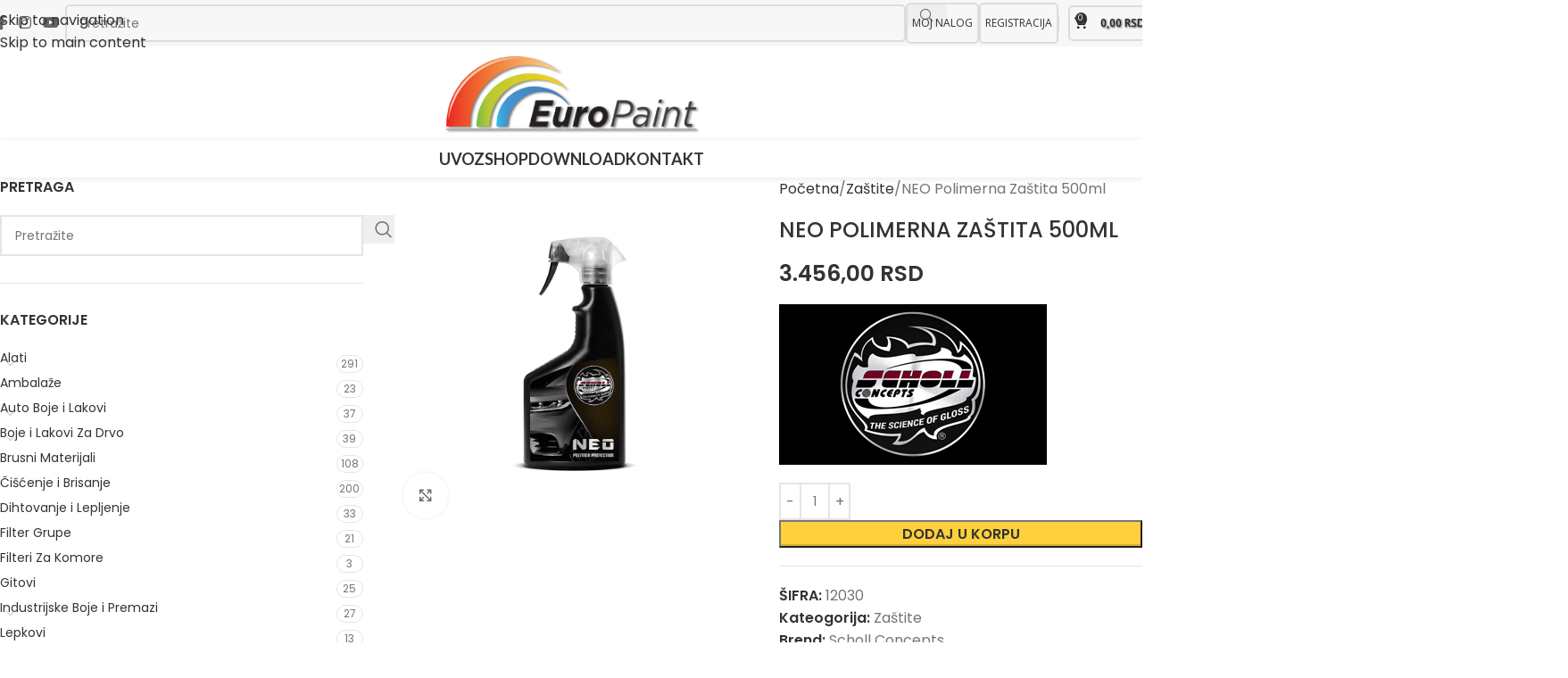

--- FILE ---
content_type: text/html; charset=UTF-8
request_url: https://www.europaint.rs/proizvod/neo-polimerna-zastita-500ml/
body_size: 34916
content:
<!DOCTYPE html>
<html lang="en-US">
<head>
	<meta charset="UTF-8">
	<link rel="profile" href="https://gmpg.org/xfn/11">
	<link rel="pingback" href="https://www.europaint.rs/xmlrpc.php">
<!-- Google tag (gtag.js) -->
<script async src="https://www.googletagmanager.com/gtag/js?id=G-76YB5F25NF"></script>
<script>
  window.dataLayer = window.dataLayer || [];
  function gtag(){dataLayer.push(arguments);}
  gtag('js', new Date());

  gtag('config', 'G-76YB5F25NF');
</script>
	<meta name='robots' content='index, follow, max-image-preview:large, max-snippet:-1, max-video-preview:-1' />

	<!-- This site is optimized with the Yoast SEO plugin v26.7 - https://yoast.com/wordpress/plugins/seo/ -->
	<title>NEO Polimerna Zaštita 500ml - Europaint doo</title>
	<meta name="description" content="Scholl Concepts 12030 NEO Polimerna Zaštita 500ml" />
	<link rel="canonical" href="https://www.woodmart.europaint.rs/proizvod/neo-polimerna-zastita-500ml/" />
	<meta property="og:locale" content="en_US" />
	<meta property="og:type" content="article" />
	<meta property="og:title" content="NEO Polimerna Zaštita 500ml - Europaint doo" />
	<meta property="og:description" content="Scholl Concepts 12030 NEO Polimerna Zaštita 500ml" />
	<meta property="og:url" content="https://www.woodmart.europaint.rs/proizvod/neo-polimerna-zastita-500ml/" />
	<meta property="og:site_name" content="Europaint doo" />
	<meta property="article:publisher" content="https://www.facebook.com/europaint.rs/" />
	<meta property="article:modified_time" content="2025-09-26T06:50:32+00:00" />
	<meta name="twitter:card" content="summary_large_image" />
	<meta name="twitter:label1" content="Est. reading time" />
	<meta name="twitter:data1" content="1 minute" />
	<script type="application/ld+json" class="yoast-schema-graph">{"@context":"https://schema.org","@graph":[{"@type":"WebPage","@id":"https://www.woodmart.europaint.rs/proizvod/neo-polimerna-zastita-500ml/","url":"https://www.woodmart.europaint.rs/proizvod/neo-polimerna-zastita-500ml/","name":"NEO Polimerna Zaštita 500ml - Europaint doo","isPartOf":{"@id":"https://www.woodmart.europaint.rs/#website"},"primaryImageOfPage":{"@id":"https://www.woodmart.europaint.rs/proizvod/neo-polimerna-zastita-500ml/#primaryimage"},"image":{"@id":"https://www.woodmart.europaint.rs/proizvod/neo-polimerna-zastita-500ml/#primaryimage"},"thumbnailUrl":"https://www.europaint.rs/wp-content/uploads/2023/11/12030-1.jpg","datePublished":"2023-11-07T21:41:59+00:00","dateModified":"2025-09-26T06:50:32+00:00","description":"Scholl Concepts 12030 NEO Polimerna Zaštita 500ml","breadcrumb":{"@id":"https://www.woodmart.europaint.rs/proizvod/neo-polimerna-zastita-500ml/#breadcrumb"},"inLanguage":"en-US","potentialAction":[{"@type":"ReadAction","target":["https://www.woodmart.europaint.rs/proizvod/neo-polimerna-zastita-500ml/"]}]},{"@type":"ImageObject","inLanguage":"en-US","@id":"https://www.woodmart.europaint.rs/proizvod/neo-polimerna-zastita-500ml/#primaryimage","url":"https://www.europaint.rs/wp-content/uploads/2023/11/12030-1.jpg","contentUrl":"https://www.europaint.rs/wp-content/uploads/2023/11/12030-1.jpg","width":1000,"height":1000},{"@type":"BreadcrumbList","@id":"https://www.woodmart.europaint.rs/proizvod/neo-polimerna-zastita-500ml/#breadcrumb","itemListElement":[{"@type":"ListItem","position":1,"name":"Početna","item":"https://www.europaint.rs/"},{"@type":"ListItem","position":2,"name":"Shop","item":"https://www.europaint.rs/shop/"},{"@type":"ListItem","position":3,"name":"NEO Polimerna Zaštita 500ml"}]},{"@type":"WebSite","@id":"https://www.woodmart.europaint.rs/#website","url":"https://www.woodmart.europaint.rs/","name":"Europaint doo","description":"Auto Boje i Lakovi | Brusni Materijali | Alati | Poliranje","publisher":{"@id":"https://www.woodmart.europaint.rs/#organization"},"potentialAction":[{"@type":"SearchAction","target":{"@type":"EntryPoint","urlTemplate":"https://www.woodmart.europaint.rs/?s={search_term_string}"},"query-input":{"@type":"PropertyValueSpecification","valueRequired":true,"valueName":"search_term_string"}}],"inLanguage":"en-US"},{"@type":"Organization","@id":"https://www.woodmart.europaint.rs/#organization","name":"Europaint doo","url":"https://www.woodmart.europaint.rs/","logo":{"@type":"ImageObject","inLanguage":"en-US","@id":"https://www.woodmart.europaint.rs/#/schema/logo/image/","url":"https://www.europaint.rs/wp-content/uploads/2022/02/logo-europaint-324x95-1.png","contentUrl":"https://www.europaint.rs/wp-content/uploads/2022/02/logo-europaint-324x95-1.png","width":324,"height":95,"caption":"Europaint doo"},"image":{"@id":"https://www.woodmart.europaint.rs/#/schema/logo/image/"},"sameAs":["https://www.facebook.com/europaint.rs/","https://www.instagram.com/europaint.doo/"]}]}</script>
	<!-- / Yoast SEO plugin. -->


<link rel='dns-prefetch' href='//fonts.googleapis.com' />
<link rel="alternate" type="application/rss+xml" title="Europaint doo &raquo; Feed" href="https://www.europaint.rs/feed/" />
<link rel="alternate" type="application/rss+xml" title="Europaint doo &raquo; Comments Feed" href="https://www.europaint.rs/comments/feed/" />
<link rel="alternate" title="oEmbed (JSON)" type="application/json+oembed" href="https://www.europaint.rs/wp-json/oembed/1.0/embed?url=https%3A%2F%2Fwww.europaint.rs%2Fproizvod%2Fneo-polimerna-zastita-500ml%2F" />
<link rel="alternate" title="oEmbed (XML)" type="text/xml+oembed" href="https://www.europaint.rs/wp-json/oembed/1.0/embed?url=https%3A%2F%2Fwww.europaint.rs%2Fproizvod%2Fneo-polimerna-zastita-500ml%2F&#038;format=xml" />
<style id='wp-img-auto-sizes-contain-inline-css' type='text/css'>
img:is([sizes=auto i],[sizes^="auto," i]){contain-intrinsic-size:3000px 1500px}
/*# sourceURL=wp-img-auto-sizes-contain-inline-css */
</style>
<link rel='stylesheet' id='woo-cart-weight-blocks-integration-frontend-css' href='https://www.europaint.rs/wp-content/plugins/woo-cart-weight/build/style-index.css?ver=1764802184' type='text/css' media='all' />
<link rel='stylesheet' id='woo-cart-weight-blocks-integration-editor-css' href='https://www.europaint.rs/wp-content/plugins/woo-cart-weight/build/style-index.css?ver=1764802184' type='text/css' media='all' />
<link rel='stylesheet' id='wc-memberships-blocks-css' href='https://www.europaint.rs/wp-content/plugins/woocommerce-memberships/assets/css/blocks/wc-memberships-blocks.min.css?ver=1.27.4' type='text/css' media='all' />
<style id='woocommerce-inline-inline-css' type='text/css'>
.woocommerce form .form-row .required { visibility: visible; }
/*# sourceURL=woocommerce-inline-inline-css */
</style>
<link rel='stylesheet' id='wc-memberships-frontend-css' href='https://www.europaint.rs/wp-content/plugins/woocommerce-memberships/assets/css/frontend/wc-memberships-frontend.min.css?ver=1.27.4' type='text/css' media='all' />
<link rel='stylesheet' id='flexible-shipping-free-shipping-css' href='https://www.europaint.rs/wp-content/plugins/flexible-shipping/assets/dist/css/free-shipping.css?ver=6.5.3.2' type='text/css' media='all' />
<link rel='stylesheet' id='elementor-icons-css' href='https://www.europaint.rs/wp-content/plugins/elementor/assets/lib/eicons/css/elementor-icons.min.css?ver=5.45.0' type='text/css' media='all' />
<link rel='stylesheet' id='elementor-frontend-css' href='https://www.europaint.rs/wp-content/plugins/elementor/assets/css/frontend.min.css?ver=3.34.1' type='text/css' media='all' />
<link rel='stylesheet' id='elementor-post-5-css' href='https://www.europaint.rs/wp-content/uploads/elementor/css/post-5.css?ver=1768462203' type='text/css' media='all' />
<link rel='stylesheet' id='wd-style-base-css' href='https://www.europaint.rs/wp-content/themes/woodmart/css/parts/base.min.css?ver=8.3.8' type='text/css' media='all' />
<link rel='stylesheet' id='wd-helpers-wpb-elem-css' href='https://www.europaint.rs/wp-content/themes/woodmart/css/parts/helpers-wpb-elem.min.css?ver=8.3.8' type='text/css' media='all' />
<link rel='stylesheet' id='wd-lazy-loading-css' href='https://www.europaint.rs/wp-content/themes/woodmart/css/parts/opt-lazy-load.min.css?ver=8.3.8' type='text/css' media='all' />
<link rel='stylesheet' id='wd-revolution-slider-css' href='https://www.europaint.rs/wp-content/themes/woodmart/css/parts/int-rev-slider.min.css?ver=8.3.8' type='text/css' media='all' />
<link rel='stylesheet' id='wd-elementor-base-css' href='https://www.europaint.rs/wp-content/themes/woodmart/css/parts/int-elem-base.min.css?ver=8.3.8' type='text/css' media='all' />
<link rel='stylesheet' id='wd-elementor-pro-base-css' href='https://www.europaint.rs/wp-content/themes/woodmart/css/parts/int-elementor-pro.min.css?ver=8.3.8' type='text/css' media='all' />
<link rel='stylesheet' id='wd-woocommerce-base-css' href='https://www.europaint.rs/wp-content/themes/woodmart/css/parts/woocommerce-base.min.css?ver=8.3.8' type='text/css' media='all' />
<link rel='stylesheet' id='wd-mod-star-rating-css' href='https://www.europaint.rs/wp-content/themes/woodmart/css/parts/mod-star-rating.min.css?ver=8.3.8' type='text/css' media='all' />
<link rel='stylesheet' id='wd-woocommerce-block-notices-css' href='https://www.europaint.rs/wp-content/themes/woodmart/css/parts/woo-mod-block-notices.min.css?ver=8.3.8' type='text/css' media='all' />
<link rel='stylesheet' id='wd-woo-mod-quantity-css' href='https://www.europaint.rs/wp-content/themes/woodmart/css/parts/woo-mod-quantity.min.css?ver=8.3.8' type='text/css' media='all' />
<link rel='stylesheet' id='wd-woo-single-prod-el-base-css' href='https://www.europaint.rs/wp-content/themes/woodmart/css/parts/woo-single-prod-el-base.min.css?ver=8.3.8' type='text/css' media='all' />
<link rel='stylesheet' id='wd-woo-mod-stock-status-css' href='https://www.europaint.rs/wp-content/themes/woodmart/css/parts/woo-mod-stock-status.min.css?ver=8.3.8' type='text/css' media='all' />
<link rel='stylesheet' id='wd-woo-mod-shop-attributes-css' href='https://www.europaint.rs/wp-content/themes/woodmart/css/parts/woo-mod-shop-attributes.min.css?ver=8.3.8' type='text/css' media='all' />
<link rel='stylesheet' id='wd-header-base-css' href='https://www.europaint.rs/wp-content/themes/woodmart/css/parts/header-base.min.css?ver=8.3.8' type='text/css' media='all' />
<link rel='stylesheet' id='wd-mod-tools-css' href='https://www.europaint.rs/wp-content/themes/woodmart/css/parts/mod-tools.min.css?ver=8.3.8' type='text/css' media='all' />
<link rel='stylesheet' id='wd-header-elements-base-css' href='https://www.europaint.rs/wp-content/themes/woodmart/css/parts/header-el-base.min.css?ver=8.3.8' type='text/css' media='all' />
<link rel='stylesheet' id='wd-social-icons-css' href='https://www.europaint.rs/wp-content/themes/woodmart/css/parts/el-social-icons.min.css?ver=8.3.8' type='text/css' media='all' />
<link rel='stylesheet' id='wd-header-search-css' href='https://www.europaint.rs/wp-content/themes/woodmart/css/parts/header-el-search.min.css?ver=8.3.8' type='text/css' media='all' />
<link rel='stylesheet' id='wd-header-search-form-css' href='https://www.europaint.rs/wp-content/themes/woodmart/css/parts/header-el-search-form.min.css?ver=8.3.8' type='text/css' media='all' />
<link rel='stylesheet' id='wd-wd-search-form-css' href='https://www.europaint.rs/wp-content/themes/woodmart/css/parts/wd-search-form.min.css?ver=8.3.8' type='text/css' media='all' />
<link rel='stylesheet' id='wd-wd-search-results-css' href='https://www.europaint.rs/wp-content/themes/woodmart/css/parts/wd-search-results.min.css?ver=8.3.8' type='text/css' media='all' />
<link rel='stylesheet' id='wd-wd-search-dropdown-css' href='https://www.europaint.rs/wp-content/themes/woodmart/css/parts/wd-search-dropdown.min.css?ver=8.3.8' type='text/css' media='all' />
<link rel='stylesheet' id='wd-header-cart-side-css' href='https://www.europaint.rs/wp-content/themes/woodmart/css/parts/header-el-cart-side.min.css?ver=8.3.8' type='text/css' media='all' />
<link rel='stylesheet' id='wd-header-cart-css' href='https://www.europaint.rs/wp-content/themes/woodmart/css/parts/header-el-cart.min.css?ver=8.3.8' type='text/css' media='all' />
<link rel='stylesheet' id='wd-widget-shopping-cart-css' href='https://www.europaint.rs/wp-content/themes/woodmart/css/parts/woo-widget-shopping-cart.min.css?ver=8.3.8' type='text/css' media='all' />
<link rel='stylesheet' id='wd-widget-product-list-css' href='https://www.europaint.rs/wp-content/themes/woodmart/css/parts/woo-widget-product-list.min.css?ver=8.3.8' type='text/css' media='all' />
<link rel='stylesheet' id='wd-woo-mod-login-form-css' href='https://www.europaint.rs/wp-content/themes/woodmart/css/parts/woo-mod-login-form.min.css?ver=8.3.8' type='text/css' media='all' />
<link rel='stylesheet' id='wd-header-my-account-css' href='https://www.europaint.rs/wp-content/themes/woodmart/css/parts/header-el-my-account.min.css?ver=8.3.8' type='text/css' media='all' />
<link rel='stylesheet' id='wd-header-mobile-nav-dropdown-css' href='https://www.europaint.rs/wp-content/themes/woodmart/css/parts/header-el-mobile-nav-dropdown.min.css?ver=8.3.8' type='text/css' media='all' />
<link rel='stylesheet' id='wd-mod-nav-menu-label-css' href='https://www.europaint.rs/wp-content/themes/woodmart/css/parts/mod-nav-menu-label.min.css?ver=8.3.8' type='text/css' media='all' />
<link rel='stylesheet' id='wd-page-title-css' href='https://www.europaint.rs/wp-content/themes/woodmart/css/parts/page-title.min.css?ver=8.3.8' type='text/css' media='all' />
<link rel='stylesheet' id='wd-off-canvas-sidebar-css' href='https://www.europaint.rs/wp-content/themes/woodmart/css/parts/opt-off-canvas-sidebar.min.css?ver=8.3.8' type='text/css' media='all' />
<link rel='stylesheet' id='wd-widget-product-cat-css' href='https://www.europaint.rs/wp-content/themes/woodmart/css/parts/woo-widget-product-cat.min.css?ver=8.3.8' type='text/css' media='all' />
<link rel='stylesheet' id='wd-woo-single-prod-predefined-css' href='https://www.europaint.rs/wp-content/themes/woodmart/css/parts/woo-single-prod-predefined.min.css?ver=8.3.8' type='text/css' media='all' />
<link rel='stylesheet' id='wd-woo-single-prod-and-quick-view-predefined-css' href='https://www.europaint.rs/wp-content/themes/woodmart/css/parts/woo-single-prod-and-quick-view-predefined.min.css?ver=8.3.8' type='text/css' media='all' />
<link rel='stylesheet' id='wd-woo-single-prod-el-tabs-predefined-css' href='https://www.europaint.rs/wp-content/themes/woodmart/css/parts/woo-single-prod-el-tabs-predefined.min.css?ver=8.3.8' type='text/css' media='all' />
<link rel='stylesheet' id='wd-woo-single-prod-el-gallery-css' href='https://www.europaint.rs/wp-content/themes/woodmart/css/parts/woo-single-prod-el-gallery.min.css?ver=8.3.8' type='text/css' media='all' />
<link rel='stylesheet' id='wd-swiper-css' href='https://www.europaint.rs/wp-content/themes/woodmart/css/parts/lib-swiper.min.css?ver=8.3.8' type='text/css' media='all' />
<link rel='stylesheet' id='wd-swiper-arrows-css' href='https://www.europaint.rs/wp-content/themes/woodmart/css/parts/lib-swiper-arrows.min.css?ver=8.3.8' type='text/css' media='all' />
<link rel='stylesheet' id='wd-photoswipe-css' href='https://www.europaint.rs/wp-content/themes/woodmart/css/parts/lib-photoswipe.min.css?ver=8.3.8' type='text/css' media='all' />
<link rel='stylesheet' id='wd-tabs-css' href='https://www.europaint.rs/wp-content/themes/woodmart/css/parts/el-tabs.min.css?ver=8.3.8' type='text/css' media='all' />
<link rel='stylesheet' id='wd-woo-single-prod-el-tabs-opt-layout-tabs-css' href='https://www.europaint.rs/wp-content/themes/woodmart/css/parts/woo-single-prod-el-tabs-opt-layout-tabs.min.css?ver=8.3.8' type='text/css' media='all' />
<link rel='stylesheet' id='wd-accordion-css' href='https://www.europaint.rs/wp-content/themes/woodmart/css/parts/el-accordion.min.css?ver=8.3.8' type='text/css' media='all' />
<link rel='stylesheet' id='wd-accordion-elem-wpb-css' href='https://www.europaint.rs/wp-content/themes/woodmart/css/parts/el-accordion-wpb-elem.min.css?ver=8.3.8' type='text/css' media='all' />
<link rel='stylesheet' id='wd-product-loop-css' href='https://www.europaint.rs/wp-content/themes/woodmart/css/parts/woo-product-loop.min.css?ver=8.3.8' type='text/css' media='all' />
<link rel='stylesheet' id='wd-product-loop-tiled-css' href='https://www.europaint.rs/wp-content/themes/woodmart/css/parts/woo-product-loop-tiled.min.css?ver=8.3.8' type='text/css' media='all' />
<link rel='stylesheet' id='wd-woo-opt-stretch-cont-css' href='https://www.europaint.rs/wp-content/themes/woodmart/css/parts/woo-opt-stretch-cont.min.css?ver=8.3.8' type='text/css' media='all' />
<link rel='stylesheet' id='wd-mfp-popup-css' href='https://www.europaint.rs/wp-content/themes/woodmart/css/parts/lib-magnific-popup.min.css?ver=8.3.8' type='text/css' media='all' />
<link rel='stylesheet' id='wd-mod-animations-transform-css' href='https://www.europaint.rs/wp-content/themes/woodmart/css/parts/mod-animations-transform.min.css?ver=8.3.8' type='text/css' media='all' />
<link rel='stylesheet' id='wd-mod-transform-css' href='https://www.europaint.rs/wp-content/themes/woodmart/css/parts/mod-transform.min.css?ver=8.3.8' type='text/css' media='all' />
<link rel='stylesheet' id='wd-woo-mod-product-labels-css' href='https://www.europaint.rs/wp-content/themes/woodmart/css/parts/woo-mod-product-labels.min.css?ver=8.3.8' type='text/css' media='all' />
<link rel='stylesheet' id='wd-swiper-pagin-css' href='https://www.europaint.rs/wp-content/themes/woodmart/css/parts/lib-swiper-pagin.min.css?ver=8.3.8' type='text/css' media='all' />
<link rel='stylesheet' id='wd-footer-base-css' href='https://www.europaint.rs/wp-content/themes/woodmart/css/parts/footer-base.min.css?ver=8.3.8' type='text/css' media='all' />
<link rel='stylesheet' id='wd-widget-nav-css' href='https://www.europaint.rs/wp-content/themes/woodmart/css/parts/widget-nav.min.css?ver=8.3.8' type='text/css' media='all' />
<link rel='stylesheet' id='wd-scroll-top-css' href='https://www.europaint.rs/wp-content/themes/woodmart/css/parts/opt-scrolltotop.min.css?ver=8.3.8' type='text/css' media='all' />
<link rel='stylesheet' id='wd-header-search-fullscreen-css' href='https://www.europaint.rs/wp-content/themes/woodmart/css/parts/header-el-search-fullscreen-general.min.css?ver=8.3.8' type='text/css' media='all' />
<link rel='stylesheet' id='wd-header-search-fullscreen-2-css' href='https://www.europaint.rs/wp-content/themes/woodmart/css/parts/header-el-search-fullscreen-2.min.css?ver=8.3.8' type='text/css' media='all' />
<link rel='stylesheet' id='wd-header-my-account-sidebar-css' href='https://www.europaint.rs/wp-content/themes/woodmart/css/parts/header-el-my-account-sidebar.min.css?ver=8.3.8' type='text/css' media='all' />
<link rel='stylesheet' id='wd-mod-sticky-sidebar-opener-css' href='https://www.europaint.rs/wp-content/themes/woodmart/css/parts/mod-sticky-sidebar-opener.min.css?ver=8.3.8' type='text/css' media='all' />
<link rel='stylesheet' id='wd-cookies-popup-css' href='https://www.europaint.rs/wp-content/themes/woodmart/css/parts/opt-cookies.min.css?ver=8.3.8' type='text/css' media='all' />
<link rel='stylesheet' id='xts-style-theme_settings_default-css' href='https://www.europaint.rs/wp-content/uploads/2025/12/xts-theme_settings_default-1766525062.css?ver=8.3.8' type='text/css' media='all' />
<link rel='stylesheet' id='xts-google-fonts-css' href='https://fonts.googleapis.com/css?family=Poppins%3A400%2C600%2C500%7COpen+Sans%3A400%2C600%2C500%7CLato%3A400%2C700&#038;ver=8.3.8' type='text/css' media='all' />
<link rel='stylesheet' id='elementor-gf-local-roboto-css' href='https://www.europaint.rs/wp-content/uploads/elementor/google-fonts/css/roboto.css?ver=1742283657' type='text/css' media='all' />
<link rel='stylesheet' id='elementor-gf-local-robotoslab-css' href='https://www.europaint.rs/wp-content/uploads/elementor/google-fonts/css/robotoslab.css?ver=1742283662' type='text/css' media='all' />
<script type="text/javascript" src="https://www.europaint.rs/wp-includes/js/jquery/jquery.min.js?ver=3.7.1" id="jquery-core-js"></script>
<script type="text/javascript" src="https://www.europaint.rs/wp-includes/js/jquery/jquery-migrate.min.js?ver=3.4.1" id="jquery-migrate-js"></script>
<script type="text/javascript" src="https://www.europaint.rs/wp-content/plugins/woocommerce/assets/js/jquery-blockui/jquery.blockUI.min.js?ver=2.7.0-wc.10.4.3" id="wc-jquery-blockui-js" defer="defer" data-wp-strategy="defer"></script>
<script type="text/javascript" id="wc-add-to-cart-js-extra">
/* <![CDATA[ */
var wc_add_to_cart_params = {"ajax_url":"/wp-admin/admin-ajax.php","wc_ajax_url":"/?wc-ajax=%%endpoint%%","i18n_view_cart":"Pregledaj korpu","cart_url":"https://www.europaint.rs/cart/","is_cart":"","cart_redirect_after_add":"no"};
//# sourceURL=wc-add-to-cart-js-extra
/* ]]> */
</script>
<script type="text/javascript" src="https://www.europaint.rs/wp-content/plugins/woocommerce/assets/js/frontend/add-to-cart.min.js?ver=10.4.3" id="wc-add-to-cart-js" defer="defer" data-wp-strategy="defer"></script>
<script type="text/javascript" src="https://www.europaint.rs/wp-content/plugins/woocommerce/assets/js/zoom/jquery.zoom.min.js?ver=1.7.21-wc.10.4.3" id="wc-zoom-js" defer="defer" data-wp-strategy="defer"></script>
<script type="text/javascript" id="wc-single-product-js-extra">
/* <![CDATA[ */
var wc_single_product_params = {"i18n_required_rating_text":"Please select a rating","i18n_rating_options":["1 of 5 stars","2 of 5 stars","3 of 5 stars","4 of 5 stars","5 of 5 stars"],"i18n_product_gallery_trigger_text":"View full-screen image gallery","review_rating_required":"yes","flexslider":{"rtl":false,"animation":"slide","smoothHeight":true,"directionNav":false,"controlNav":"thumbnails","slideshow":false,"animationSpeed":500,"animationLoop":false,"allowOneSlide":false},"zoom_enabled":"","zoom_options":[],"photoswipe_enabled":"","photoswipe_options":{"shareEl":false,"closeOnScroll":false,"history":false,"hideAnimationDuration":0,"showAnimationDuration":0},"flexslider_enabled":""};
//# sourceURL=wc-single-product-js-extra
/* ]]> */
</script>
<script type="text/javascript" src="https://www.europaint.rs/wp-content/plugins/woocommerce/assets/js/frontend/single-product.min.js?ver=10.4.3" id="wc-single-product-js" defer="defer" data-wp-strategy="defer"></script>
<script type="text/javascript" src="https://www.europaint.rs/wp-content/plugins/woocommerce/assets/js/js-cookie/js.cookie.min.js?ver=2.1.4-wc.10.4.3" id="wc-js-cookie-js" defer="defer" data-wp-strategy="defer"></script>
<script type="text/javascript" id="woocommerce-js-extra">
/* <![CDATA[ */
var woocommerce_params = {"ajax_url":"/wp-admin/admin-ajax.php","wc_ajax_url":"/?wc-ajax=%%endpoint%%","i18n_password_show":"Show password","i18n_password_hide":"Hide password"};
//# sourceURL=woocommerce-js-extra
/* ]]> */
</script>
<script type="text/javascript" src="https://www.europaint.rs/wp-content/plugins/woocommerce/assets/js/frontend/woocommerce.min.js?ver=10.4.3" id="woocommerce-js" defer="defer" data-wp-strategy="defer"></script>
<script type="text/javascript" src="https://www.europaint.rs/wp-content/themes/woodmart/js/libs/device.min.js?ver=8.3.8" id="wd-device-library-js"></script>
<script type="text/javascript" src="https://www.europaint.rs/wp-content/themes/woodmart/js/scripts/global/scrollBar.min.js?ver=8.3.8" id="wd-scrollbar-js"></script>
<link rel="https://api.w.org/" href="https://www.europaint.rs/wp-json/" /><link rel="alternate" title="JSON" type="application/json" href="https://www.europaint.rs/wp-json/wp/v2/product/5907" /><link rel="EditURI" type="application/rsd+xml" title="RSD" href="https://www.europaint.rs/xmlrpc.php?rsd" />
<meta name="generator" content="WordPress 6.9" />
<meta name="generator" content="WooCommerce 10.4.3" />
<link rel='shortlink' href='https://www.europaint.rs/?p=5907' />
					<meta name="viewport" content="width=device-width, initial-scale=1.0, maximum-scale=1.0, user-scalable=no">
										<noscript><style>.woocommerce-product-gallery{ opacity: 1 !important; }</style></noscript>
	<meta name="generator" content="Elementor 3.34.1; features: additional_custom_breakpoints; settings: css_print_method-external, google_font-enabled, font_display-auto">
			<style>
				.e-con.e-parent:nth-of-type(n+4):not(.e-lazyloaded):not(.e-no-lazyload),
				.e-con.e-parent:nth-of-type(n+4):not(.e-lazyloaded):not(.e-no-lazyload) * {
					background-image: none !important;
				}
				@media screen and (max-height: 1024px) {
					.e-con.e-parent:nth-of-type(n+3):not(.e-lazyloaded):not(.e-no-lazyload),
					.e-con.e-parent:nth-of-type(n+3):not(.e-lazyloaded):not(.e-no-lazyload) * {
						background-image: none !important;
					}
				}
				@media screen and (max-height: 640px) {
					.e-con.e-parent:nth-of-type(n+2):not(.e-lazyloaded):not(.e-no-lazyload),
					.e-con.e-parent:nth-of-type(n+2):not(.e-lazyloaded):not(.e-no-lazyload) * {
						background-image: none !important;
					}
				}
			</style>
			<meta name="generator" content="Powered by Slider Revolution 6.7.40 - responsive, Mobile-Friendly Slider Plugin for WordPress with comfortable drag and drop interface." />
<link rel="icon" href="https://www.europaint.rs/wp-content/uploads/2024/04/512x512-150x150.png" sizes="32x32" />
<link rel="icon" href="https://www.europaint.rs/wp-content/uploads/2024/04/512x512-300x300.png" sizes="192x192" />
<link rel="apple-touch-icon" href="https://www.europaint.rs/wp-content/uploads/2024/04/512x512-300x300.png" />
<meta name="msapplication-TileImage" content="https://www.europaint.rs/wp-content/uploads/2024/04/512x512-300x300.png" />
<script>function setREVStartSize(e){
			//window.requestAnimationFrame(function() {
				window.RSIW = window.RSIW===undefined ? window.innerWidth : window.RSIW;
				window.RSIH = window.RSIH===undefined ? window.innerHeight : window.RSIH;
				try {
					var pw = document.getElementById(e.c).parentNode.offsetWidth,
						newh;
					pw = pw===0 || isNaN(pw) || (e.l=="fullwidth" || e.layout=="fullwidth") ? window.RSIW : pw;
					e.tabw = e.tabw===undefined ? 0 : parseInt(e.tabw);
					e.thumbw = e.thumbw===undefined ? 0 : parseInt(e.thumbw);
					e.tabh = e.tabh===undefined ? 0 : parseInt(e.tabh);
					e.thumbh = e.thumbh===undefined ? 0 : parseInt(e.thumbh);
					e.tabhide = e.tabhide===undefined ? 0 : parseInt(e.tabhide);
					e.thumbhide = e.thumbhide===undefined ? 0 : parseInt(e.thumbhide);
					e.mh = e.mh===undefined || e.mh=="" || e.mh==="auto" ? 0 : parseInt(e.mh,0);
					if(e.layout==="fullscreen" || e.l==="fullscreen")
						newh = Math.max(e.mh,window.RSIH);
					else{
						e.gw = Array.isArray(e.gw) ? e.gw : [e.gw];
						for (var i in e.rl) if (e.gw[i]===undefined || e.gw[i]===0) e.gw[i] = e.gw[i-1];
						e.gh = e.el===undefined || e.el==="" || (Array.isArray(e.el) && e.el.length==0)? e.gh : e.el;
						e.gh = Array.isArray(e.gh) ? e.gh : [e.gh];
						for (var i in e.rl) if (e.gh[i]===undefined || e.gh[i]===0) e.gh[i] = e.gh[i-1];
											
						var nl = new Array(e.rl.length),
							ix = 0,
							sl;
						e.tabw = e.tabhide>=pw ? 0 : e.tabw;
						e.thumbw = e.thumbhide>=pw ? 0 : e.thumbw;
						e.tabh = e.tabhide>=pw ? 0 : e.tabh;
						e.thumbh = e.thumbhide>=pw ? 0 : e.thumbh;
						for (var i in e.rl) nl[i] = e.rl[i]<window.RSIW ? 0 : e.rl[i];
						sl = nl[0];
						for (var i in nl) if (sl>nl[i] && nl[i]>0) { sl = nl[i]; ix=i;}
						var m = pw>(e.gw[ix]+e.tabw+e.thumbw) ? 1 : (pw-(e.tabw+e.thumbw)) / (e.gw[ix]);
						newh =  (e.gh[ix] * m) + (e.tabh + e.thumbh);
					}
					var el = document.getElementById(e.c);
					if (el!==null && el) el.style.height = newh+"px";
					el = document.getElementById(e.c+"_wrapper");
					if (el!==null && el) {
						el.style.height = newh+"px";
						el.style.display = "block";
					}
				} catch(e){
					console.log("Failure at Presize of Slider:" + e)
				}
			//});
		  };</script>
<style>
		
		</style>			<style id="wd-style-header_409315-css" data-type="wd-style-header_409315">
				:root{
	--wd-top-bar-h: 52px;
	--wd-top-bar-sm-h: 52px;
	--wd-top-bar-sticky-h: 52px;
	--wd-top-bar-brd-w: .00001px;

	--wd-header-general-h: 105px;
	--wd-header-general-sm-h: 60px;
	--wd-header-general-sticky-h: 105px;
	--wd-header-general-brd-w: .00001px;

	--wd-header-bottom-h: 42px;
	--wd-header-bottom-sm-h: 42px;
	--wd-header-bottom-sticky-h: 42px;
	--wd-header-bottom-brd-w: .00001px;

	--wd-header-clone-h: .00001px;

	--wd-header-brd-w: calc(var(--wd-top-bar-brd-w) + var(--wd-header-general-brd-w) + var(--wd-header-bottom-brd-w));
	--wd-header-h: calc(var(--wd-top-bar-h) + var(--wd-header-general-h) + var(--wd-header-bottom-h) + var(--wd-header-brd-w));
	--wd-header-sticky-h: calc(var(--wd-top-bar-sticky-h) + var(--wd-header-general-sticky-h) + var(--wd-header-bottom-sticky-h) + var(--wd-header-clone-h) + var(--wd-header-brd-w));
	--wd-header-sm-h: calc(var(--wd-top-bar-sm-h) + var(--wd-header-general-sm-h) + var(--wd-header-bottom-sm-h) + var(--wd-header-brd-w));
}

.whb-top-bar .wd-dropdown {
	margin-top: 5px;
}

.whb-top-bar .wd-dropdown:after {
	height: 16px;
}

.whb-sticked .whb-top-bar .wd-dropdown:not(.sub-sub-menu) {
	margin-top: 5px;
}

.whb-sticked .whb-top-bar .wd-dropdown:not(.sub-sub-menu):after {
	height: 16px;
}

.whb-sticked .whb-general-header .wd-dropdown:not(.sub-sub-menu) {
	margin-top: 31.5px;
}

.whb-sticked .whb-general-header .wd-dropdown:not(.sub-sub-menu):after {
	height: 42.5px;
}




.whb-header-bottom .wd-dropdown {
	margin-top: 0px;
}

.whb-header-bottom .wd-dropdown:after {
	height: 11px;
}

.whb-sticked .whb-header-bottom .wd-dropdown:not(.sub-sub-menu) {
	margin-top: 0px;
}

.whb-sticked .whb-header-bottom .wd-dropdown:not(.sub-sub-menu):after {
	height: 11px;
}


		
.whb-lfbftx27oy0rei2qwei6 {
	--wd-form-brd-radius: 5px;
}
.whb-lfbftx27oy0rei2qwei6 form.searchform {
	--wd-form-height: 42px;
}
.whb-lfbftx27oy0rei2qwei6.wd-search-form.wd-header-search-form .searchform {
	--wd-form-brd-color: rgba(0, 0, 0, 0.11);
}
.whb-top-bar {
	background-color: rgba(247, 247, 247, 1);
}

.whb-general-header {
	border-color: rgba(232, 232, 232, 1);border-bottom-width: 0px;border-bottom-style: solid;
}

.whb-3kfaa6oe0e66adtsjgrn form.searchform {
	--wd-form-height: 32px;
}
.whb-header-bottom {
	border-color: rgba(232, 232, 232, 1);border-bottom-width: 0px;border-bottom-style: solid;
}
			</style>
				
	<!-- Google tag (gtag.js) event -->
<script>
  gtag('event', 'conversion_event_add_to_cart', {
    // <event_parameters>
  });
</script>

	<!-- Google tag (gtag.js) event -->
<script>
  gtag('event', 'conversion_event_page_view', {
    // <event_parameters>
  });
</script>

<!-- Meta Pixel Code -->
<script>
!function(f,b,e,v,n,t,s)
{if(f.fbq)return;n=f.fbq=function(){n.callMethod?
n.callMethod.apply(n,arguments):n.queue.push(arguments)};
if(!f._fbq)f._fbq=n;n.push=n;n.loaded=!0;n.version='2.0';
n.queue=[];t=b.createElement(e);t.async=!0;
t.src=v;s=b.getElementsByTagName(e)[0];
s.parentNode.insertBefore(t,s)}(window, document,'script',
'https://connect.facebook.net/en_US/fbevents.js');
fbq('init', '1257295382043904');
fbq('track', 'PageView');
</script>
<noscript><img height="1" width="1" style="display:none"
src="https://www.facebook.com/tr?id=1257295382043904&ev=PageView&noscript=1"
/></noscript>
<!-- End Meta Pixel Code -->
	
<meta name="generator" content="WP Rocket 3.20.3" data-wpr-features="wpr_desktop" /></head>

<body class="wp-singular product-template-default single single-product postid-5907 wp-theme-woodmart wp-child-theme-woodmart-child theme-woodmart woocommerce woocommerce-page woocommerce-no-js member-discount discount-restricted wrapper-custom  categories-accordion-on woodmart-ajax-shop-on elementor-default elementor-kit-5">
			<script type="text/javascript" id="wd-flicker-fix">// Flicker fix.</script>		<div data-rocket-location-hash="1d2f525ce3ea968146219c11c5fd2e8a" class="wd-skip-links">
								<a href="#menu-mainmenu" class="wd-skip-navigation btn">
						Skip to navigation					</a>
								<a href="#main-content" class="wd-skip-content btn">
				Skip to main content			</a>
		</div>
		
	
	
	<div data-rocket-location-hash="a78df753d98fcfea7e3f76a16075815a" class="website-wrapper">
									<header data-rocket-location-hash="d77eacfe4e7fa7297afc6f652838781d" class="whb-header whb-header_409315 whb-sticky-shadow whb-scroll-stick whb-sticky-real whb-custom-header">
					<div data-rocket-location-hash="204580e74ddd733969730c489876d875" class="whb-main-header">
	
<div class="whb-row whb-top-bar whb-sticky-row whb-with-bg whb-without-border whb-color-dark whb-flex-flex-middle">
	<div data-rocket-location-hash="86e7759ebf0c59d073be9e2ac56e107d" class="container">
		<div class="whb-flex-row whb-top-bar-inner">
			<div class="whb-column whb-col-left whb-column5 whb-visible-lg">
				<div
						class=" wd-social-icons wd-style-default social-follow wd-shape-circle  whb-43k0qayz7gg36f2jmmhk color-scheme-dark text-center">
				
				
									<a rel="noopener noreferrer nofollow" href="https://www.facebook.com/europaint.rs/" target="_blank" class=" wd-social-icon social-facebook" aria-label="Facebook social link">
						<span class="wd-icon"></span>
											</a>
				
				
				
				
									<a rel="noopener noreferrer nofollow" href="https://www.instagram.com/europaint.doo/" target="_blank" class=" wd-social-icon social-instagram" aria-label="Instagram social link">
						<span class="wd-icon"></span>
											</a>
				
				
									<a rel="noopener noreferrer nofollow" href="https://www.youtube.com/channel/UCDnBmUPJtIVbQgOTqRKyabA" target="_blank" class=" wd-social-icon social-youtube" aria-label="YouTube social link">
						<span class="wd-icon"></span>
											</a>
				
				
				
				
				
				
				
				
				
				
				
				
				
				
				
				
				
				
				
				
			</div>

		</div>
<div class="whb-column whb-col-center whb-column6 whb-visible-lg">
	<div class="wd-search-form  wd-header-search-form wd-display-form whb-lfbftx27oy0rei2qwei6">

<form role="search" method="get" class="searchform  wd-style-4 woodmart-ajax-search" action="https://www.europaint.rs/"  data-thumbnail="1" data-price="1" data-post_type="product" data-count="8" data-sku="1" data-symbols_count="3" data-include_cat_search="no" autocomplete="off">
	<input type="text" class="s" placeholder="Pretražite" value="" name="s" aria-label="Search" title="Pretražite" required/>
	<input type="hidden" name="post_type" value="product">

	<span tabindex="0" aria-label="Clear search" class="wd-clear-search wd-role-btn wd-hide"></span>

	
	<button type="submit" class="searchsubmit">
		<span>
			Search		</span>
			</button>
</form>

	<div data-rocket-location-hash="48d8e49d5587f9daf1c02a6c3dc1063f" class="wd-search-results-wrapper">
		<div class="wd-search-results wd-dropdown-results wd-dropdown wd-scroll">
			<div class="wd-scroll-content">
				
				
							</div>
		</div>
	</div>

</div>
</div>
<div class="whb-column whb-col-right whb-column7 whb-visible-lg">
	
<nav class="wd-header-nav wd-header-secondary-nav whb-eux2lyfgzwgy2tny8s3g text-left" role="navigation" aria-label="SecMenuTop">
	<ul id="menu-secmenutop" class="menu wd-nav wd-nav-header wd-nav-secondary wd-style-separated wd-gap-s"><li id="menu-item-20245" class="menu-item menu-item-type-custom menu-item-object-custom menu-item-20245 item-level-0 menu-simple-dropdown wd-event-hover" ><a href="https://www.europaint.rs/my-account/edit-account/" class="woodmart-nav-link"><span class="nav-link-text">MOJ NALOG</span></a></li>
<li id="menu-item-705" class="menu-item menu-item-type-post_type menu-item-object-page menu-item-705 item-level-0 menu-simple-dropdown wd-event-hover" ><a href="https://www.europaint.rs/registracija/" class="woodmart-nav-link"><span class="nav-link-text">REGISTRACIJA</span></a></li>
</ul></nav>
<div class="wd-header-divider whb-divider-default whb-881tg1bsl0gyyz5lp2ot"></div>

<div class="wd-header-cart wd-tools-element wd-design-2 cart-widget-opener whb-nedhm962r512y1xz9j06">
	<a href="https://www.europaint.rs/cart/" title="Korpa">
		
			<span class="wd-tools-icon">
															<span class="wd-cart-number wd-tools-count">0 <span>items</span></span>
									</span>
			<span class="wd-tools-text">
				
										<span class="wd-cart-subtotal"><span class="woocommerce-Price-amount amount"><bdi>0,00<span class="woocommerce-Price-currencySymbol"> RSD</span></bdi></span></span>
					</span>

			</a>
	</div>
</div>
<div class="whb-column whb-col-mobile whb-column_mobile1 whb-hidden-lg">
				<div
						class=" wd-social-icons wd-style-default social-follow wd-shape-circle  whb-ifj45ut4usw778fsl6fq color-scheme-dark text-center">
				
				
									<a rel="noopener noreferrer nofollow" href="https://www.facebook.com/europaint.rs/" target="_blank" class=" wd-social-icon social-facebook" aria-label="Facebook social link">
						<span class="wd-icon"></span>
											</a>
				
				
				
				
									<a rel="noopener noreferrer nofollow" href="https://www.instagram.com/europaint.doo/" target="_blank" class=" wd-social-icon social-instagram" aria-label="Instagram social link">
						<span class="wd-icon"></span>
											</a>
				
				
									<a rel="noopener noreferrer nofollow" href="https://www.youtube.com/channel/UCDnBmUPJtIVbQgOTqRKyabA" target="_blank" class=" wd-social-icon social-youtube" aria-label="YouTube social link">
						<span class="wd-icon"></span>
											</a>
				
				
				
				
				
				
				
				
				
				
				
				
				
				
				
				
				
				
				
				
			</div>

		
<nav class="wd-header-nav wd-header-secondary-nav whb-1zfj1wc65x9nh5bih8zg text-center" role="navigation" aria-label="MobileSide">
	<ul id="menu-mobileside" class="menu wd-nav wd-nav-header wd-nav-secondary wd-style-default wd-gap-s"><li id="menu-item-20782" class="menu-item menu-item-type-post_type menu-item-object-page menu-item-20782 item-level-0 menu-simple-dropdown wd-event-hover" ><a href="https://www.europaint.rs/registracija/" class="woodmart-nav-link"><span class="nav-link-text">REGISTRACIJA</span></a></li>
</ul></nav>
<div class="wd-header-my-account wd-tools-element wd-event-hover wd-design-1 wd-account-style-text login-side-opener whb-yrcf7y805v7pz8w3j65h">
			<a href="https://www.europaint.rs/my-account/" title="MOJ NALOG">
			
				<span class="wd-tools-icon">
									</span>
				<span class="wd-tools-text">
				MOJ NALOG			</span>

					</a>

			</div>
</div>
		</div>
	</div>
</div>

<div class="whb-row whb-general-header whb-sticky-row whb-without-bg whb-without-border whb-color-dark whb-flex-equal-sides">
	<div class="container">
		<div class="whb-flex-row whb-general-header-inner">
			<div class="whb-column whb-col-left whb-column8 whb-visible-lg whb-empty-column">
	</div>
<div class="whb-column whb-col-center whb-column9 whb-visible-lg">
	<div class="site-logo whb-gs8bcnxektjsro21n657">
	<a href="https://www.europaint.rs/" class="wd-logo wd-main-logo" rel="home" aria-label="Site logo">
		<img src="https://www.europaint.rs/wp-content/uploads/2022/02/logo-europaint-324x95-1.png" alt="Europaint doo" style="max-width: 280px;" loading="lazy" />	</a>
	</div>
</div>
<div class="whb-column whb-col-right whb-column10 whb-visible-lg whb-empty-column">
	</div>
<div class="whb-column whb-mobile-left whb-column_mobile2 whb-hidden-lg">
	<div class="wd-tools-element wd-header-mobile-nav wd-style-icon wd-design-1 whb-g1k0m1tib7raxrwkm1t3">
	<a href="#" rel="nofollow" aria-label="Open mobile menu">
		
		<span class="wd-tools-icon">
					</span>

		<span class="wd-tools-text">Meni</span>

			</a>
</div></div>
<div class="whb-column whb-mobile-center whb-column_mobile3 whb-hidden-lg">
	<div class="site-logo whb-lt7vdqgaccmapftzurvt">
	<a href="https://www.europaint.rs/" class="wd-logo wd-main-logo" rel="home" aria-label="Site logo">
		<img src="https://www.europaint.rs/wp-content/uploads/2022/02/logo-europaint-324x95-1.png" alt="Europaint doo" style="max-width: 155px;" loading="lazy" />	</a>
	</div>
</div>
<div class="whb-column whb-mobile-right whb-column_mobile4 whb-hidden-lg">
	
<div class="wd-header-cart wd-tools-element wd-design-5 cart-widget-opener whb-trk5sfmvib0ch1s1qbtc">
	<a href="https://www.europaint.rs/cart/" title="Korpa">
		
			<span class="wd-tools-icon">
															<span class="wd-cart-number wd-tools-count">0 <span>items</span></span>
									</span>
			<span class="wd-tools-text">
				
										<span class="wd-cart-subtotal"><span class="woocommerce-Price-amount amount"><bdi>0,00<span class="woocommerce-Price-currencySymbol"> RSD</span></bdi></span></span>
					</span>

			</a>
	</div>
</div>
		</div>
	</div>
</div>

<div class="whb-row whb-header-bottom whb-sticky-row whb-without-bg whb-without-border whb-color-dark whb-with-shadow whb-flex-flex-middle">
	<div class="container">
		<div class="whb-flex-row whb-header-bottom-inner">
			<div class="whb-column whb-col-left whb-column11 whb-visible-lg whb-empty-column">
	</div>
<div class="whb-column whb-col-center whb-column12 whb-visible-lg">
	<nav class="wd-header-nav wd-header-main-nav text-center wd-design-1 wd-with-overlay whb-6kgdkbvf12frej4dofvj" role="navigation" aria-label="Main navigation">
	<ul id="menu-mainmenu" class="menu wd-nav wd-nav-header wd-nav-main wd-style-separated wd-gap-m"><li id="menu-item-19892" class="menu-item menu-item-type-custom menu-item-object-custom menu-item-19892 item-level-0 menu-mega-dropdown wd-event-hover menu-item-has-children" ><a href="https://www.europaint.rs/uvoz/" class="woodmart-nav-link"><span class="nav-link-text">UVOZ</span></a>
<div class="wd-dropdown-menu wd-dropdown wd-design-full-width color-scheme-dark">

<div data-rocket-location-hash="86b75d77d2c73fd7255b70f5546d37fa" class="container wd-entry-content">
			<link rel="stylesheet" id="elementor-post-19896-css" href="https://www.europaint.rs/wp-content/uploads/elementor/css/post-19896.css?ver=1768462203" type="text/css" media="all">
					<div data-elementor-type="wp-post" data-elementor-id="19896" class="elementor elementor-19896" data-elementor-post-type="cms_block">
						<section class="elementor-section elementor-top-section elementor-element elementor-element-4021803 elementor-section-boxed elementor-section-height-default elementor-section-height-default" data-id="4021803" data-element_type="section" id="uvozmega" data-settings="{&quot;background_background&quot;:&quot;classic&quot;}">
							<div class="elementor-background-overlay"></div>
							<div class="elementor-container elementor-column-gap-default">
					<div class="elementor-column elementor-col-25 elementor-top-column elementor-element elementor-element-25bc148" data-id="25bc148" data-element_type="column">
			<div class="elementor-widget-wrap elementor-element-populated">
						<div class="elementor-element elementor-element-d473078 elementor-widget elementor-widget-wd_extra_menu_list" data-id="d473078" data-element_type="widget" data-widget_type="wd_extra_menu_list.default">
				<div class="elementor-widget-container">
								<ul class="wd-sub-menu wd-sub-accented  mega-menu-list">
				<li class="item-with-label item-label-primary">
					
					<ul class="sub-sub-menu">
													
							<li class="item-with-label item-label-primary">
								<a  href="https://www.europaint.rs/uvoz/silco/">
																												
																			SILCO									
																	</a>
							</li>
													
							<li class="item-with-label item-label-green">
								<a  href="https://www.europaint.rs/uvoz/profix/">
																												
																			PROFIX									
																	</a>
							</li>
													
							<li class="item-with-label item-label-primary">
								<a  href="https://www.europaint.rs/uvoz/norton/">
																												
																			NORTON									
																	</a>
							</li>
													
							<li class="item-with-label item-label-primary">
								<a  href="https://www.europaint.rs/uvoz/mclaren-car-care/">
																												
																			McLAREN CAR CARE									
																	</a>
							</li>
													
							<li class="item-with-label item-label-primary">
								<a  href="https://www.europaint.rs/uvoz/cartotecnica-basic/">
																												
																			CARTOTECNICA BASIC									
																	</a>
							</li>
											</ul>
				</li>
			</ul>
						</div>
				</div>
					</div>
		</div>
				<div class="elementor-column elementor-col-25 elementor-top-column elementor-element elementor-element-511b043" data-id="511b043" data-element_type="column">
			<div class="elementor-widget-wrap elementor-element-populated">
						<div class="elementor-element elementor-element-1e41c01 elementor-widget elementor-widget-wd_extra_menu_list" data-id="1e41c01" data-element_type="widget" data-widget_type="wd_extra_menu_list.default">
				<div class="elementor-widget-container">
								<ul class="wd-sub-menu wd-sub-accented  mega-menu-list">
				<li class="item-with-label item-label-primary">
					
					<ul class="sub-sub-menu">
													
							<li class="item-with-label item-label-green">
								<a  href="https://www.europaint.rs/uvoz/scholl-concepts/">
																												
																			SCHOLL CONCEPTS									
																	</a>
							</li>
													
							<li class="item-with-label item-label-primary">
								<a  href="https://www.europaint.rs/uvoz/franchi-kim/">
																												
																			FRANCHI &amp; KIM									
																	</a>
							</li>
													
							<li class="item-with-label item-label-primary">
								<a  href="https://www.europaint.rs/uvoz/simplex/">
																												
																			SIMPLEX									
																	</a>
							</li>
													
							<li class="item-with-label item-label-primary">
								<a  href="https://www.europaint.rs/uvoz/ani-s-p-a/">
																												
																			ANI S.P.A.									
																	</a>
							</li>
													
							<li class="item-with-label item-label-orange">
								<a  href="https://www.europaint.rs/uvoz/flexovit/">
																												
																			FLEXOVIT									
																			<span class="menu-label menu-label-orange">
											NOVO										</span>
																	</a>
							</li>
											</ul>
				</li>
			</ul>
						</div>
				</div>
					</div>
		</div>
				<div class="elementor-column elementor-col-25 elementor-top-column elementor-element elementor-element-ab41820" data-id="ab41820" data-element_type="column">
			<div class="elementor-widget-wrap elementor-element-populated">
						<div class="elementor-element elementor-element-2d9983e elementor-widget elementor-widget-wd_extra_menu_list" data-id="2d9983e" data-element_type="widget" data-widget_type="wd_extra_menu_list.default">
				<div class="elementor-widget-container">
								<ul class="wd-sub-menu wd-sub-accented  mega-menu-list">
				<li class="item-with-label item-label-primary">
					
					<ul class="sub-sub-menu">
													
							<li class="item-with-label item-label-green">
								<a  href="https://www.europaint.rs/uvoz/shinemate/">
																												
																			SHINEMATE									
																	</a>
							</li>
													
							<li class="item-with-label item-label-orange">
								<a  href="https://www.europaint.rs/uvoz/nasiol/">
																												
																			NASIOL									
																			<span class="menu-label menu-label-orange">
											NOVO										</span>
																	</a>
							</li>
													
							<li class="item-with-label item-label-primary">
								<a  href="https://www.europaint.rs/uvoz/q1-premium/">
																												
																			Q1® PREMIUM									
																	</a>
							</li>
													
							<li class="item-with-label item-label-primary">
								<a  href="https://www.europaint.rs/uvoz/masters-line/">
																												
																			MASTER'S LINE									
																	</a>
							</li>
													
							<li class="item-with-label item-label-primary">
								<a  href="https://www.europaint.rs/uvoz/maxshine/">
																												
																			MAXSHINE									
																	</a>
							</li>
											</ul>
				</li>
			</ul>
						</div>
				</div>
					</div>
		</div>
				<div class="elementor-column elementor-col-25 elementor-top-column elementor-element elementor-element-53ba9e8" data-id="53ba9e8" data-element_type="column">
			<div class="elementor-widget-wrap elementor-element-populated">
						<div class="elementor-element elementor-element-84bb03c elementor-widget elementor-widget-wd_extra_menu_list" data-id="84bb03c" data-element_type="widget" data-widget_type="wd_extra_menu_list.default">
				<div class="elementor-widget-container">
								<ul class="wd-sub-menu wd-sub-accented  mega-menu-list">
				<li class="item-with-label item-label-primary">
					
					<ul class="sub-sub-menu">
													
							<li class="item-with-label item-label-orange">
								<a  href="https://www.europaint.rs/uvoz/farecla/">
																												
																			FARÉCLA									
																			<span class="menu-label menu-label-orange">
											NOVO										</span>
																	</a>
							</li>
													
							<li class="item-with-label item-label-green">
								<a  href="https://www.europaint.rs/uvoz-auto-boje-lakovi/sylac/">
																												
																			SYLAC									
																	</a>
							</li>
													
							<li class="item-with-label item-label-primary">
								<a  href="https://www.europaint.rs/uvoz-auto-boje-lakovi/boer-tools/">
																												
																			BOER TOOLS									
																	</a>
							</li>
													
							<li class="item-with-label item-label-primary">
								<a  href="https://www.europaint.rs/uvoz/helpix/">
																												
																			HELPIX									
																	</a>
							</li>
													
							<li class="item-with-label item-label-primary">
								<a  href="https://www.europaint.rs/uvoz/atlas/">
																												
																			ATLAS									
																	</a>
							</li>
											</ul>
				</li>
			</ul>
						</div>
				</div>
					</div>
		</div>
					</div>
		</section>
				</div>
		
</div>

</div>
</li>
<li id="menu-item-3928" class="menu-item menu-item-type-post_type menu-item-object-page current_page_parent menu-item-3928 item-level-0 menu-simple-dropdown wd-event-hover" ><a href="https://www.europaint.rs/shop/" class="woodmart-nav-link"><span class="nav-link-text">SHOP</span></a></li>
<li id="menu-item-622" class="menu-item menu-item-type-post_type menu-item-object-page menu-item-622 item-level-0 menu-simple-dropdown wd-event-hover" ><a href="https://www.europaint.rs/download/" class="woodmart-nav-link"><span class="nav-link-text">DOWNLOAD</span></a></li>
<li id="menu-item-677" class="menu-item menu-item-type-post_type menu-item-object-page menu-item-677 item-level-0 menu-simple-dropdown wd-event-hover" ><a href="https://www.europaint.rs/kontakt/" class="woodmart-nav-link"><span class="nav-link-text">KONTAKT</span></a></li>
</ul></nav>
</div>
<div class="whb-column whb-col-right whb-column13 whb-visible-lg whb-empty-column">
	</div>
<div class="whb-column whb-col-mobile whb-column_mobile5 whb-hidden-lg">
	<div class="wd-search-form  wd-header-search-form-mobile wd-display-full-screen-2 whb-3kfaa6oe0e66adtsjgrn">

<form role="search" method="get" class="searchform  wd-style-default" action="https://www.europaint.rs/"  autocomplete="off">
	<input type="text" class="s" placeholder="Pretražite" value="" name="s" aria-label="Search" title="Pretražite" required/>
	<input type="hidden" name="post_type" value="product">

	<span tabindex="0" aria-label="Clear search" class="wd-clear-search wd-role-btn wd-hide"></span>

	
	<button type="submit" class="searchsubmit">
		<span>
			Search		</span>
			</button>
</form>


</div>
</div>
		</div>
	</div>
</div>
</div>
				</header>
			
								<div data-rocket-location-hash="68b5154f7f10e61c137280f720be3995" class="wd-page-content main-page-wrapper">
		
		
		<main data-rocket-location-hash="d71d057172dc44f0953d43bb4fcd90d6" id="main-content" class="wd-content-layout content-layout-wrapper container wd-grid-g wd-sidebar-hidden-md-sm wd-sidebar-hidden-sm wd-builder-off" role="main" style="--wd-col-lg:12;--wd-gap-lg:30px;--wd-gap-sm:20px;">
				
	
<aside class="wd-sidebar sidebar-container wd-grid-col sidebar-left" style="--wd-col-lg:4;--wd-col-md:12;--wd-col-sm:12;">
			<div data-rocket-location-hash="3a775a83f34c982fd65ae8e2897adc0a" class="wd-heading">
			<div data-rocket-location-hash="8e2374cbcee2466f5d606abb06a8f7e7" class="close-side-widget wd-action-btn wd-style-text wd-cross-icon">
				<a href="#" rel="nofollow noopener">Zatvori</a>
			</div>
		</div>
		<div class="widget-area">
				<div id="woocommerce_product_search-9" class="wd-widget widget sidebar-widget woocommerce widget_product_search"><h5 class="widget-title">PRETRAGA</h5><div data-rocket-location-hash="8861a0deae1a7c5d135fa138d1c87b54" class="wd-search-form ">

<form role="search" method="get" class="searchform  wd-style-default woodmart-ajax-search" action="https://www.europaint.rs/"  data-thumbnail="1" data-price="1" data-post_type="product" data-count="20" data-sku="1" data-symbols_count="3" data-include_cat_search="no" autocomplete="off">
	<input type="text" class="s" placeholder="Pretražite" value="" name="s" aria-label="Search" title="Pretražite" required/>
	<input type="hidden" name="post_type" value="product">

	<span tabindex="0" aria-label="Clear search" class="wd-clear-search wd-role-btn wd-hide"></span>

	
	<button type="submit" class="searchsubmit">
		<span>
			Search		</span>
			</button>
</form>

	<div class="wd-search-results-wrapper">
		<div class="wd-search-results wd-dropdown-results wd-dropdown wd-scroll">
			<div class="wd-scroll-content">
				
				
							</div>
		</div>
	</div>

</div>
</div><div id="woocommerce_product_categories-8" class="wd-widget widget sidebar-widget woocommerce widget_product_categories"><h5 class="widget-title">KATEGORIJE</h5><ul class="product-categories"><li class="cat-item cat-item-23 cat-parent wd-active-parent"><a href="https://www.europaint.rs/shop/alati/">Alati</a> <span class="count">291</span><ul class='children'>
<li class="cat-item cat-item-40"><a href="https://www.europaint.rs/shop/alati/creva-spojnice-adapteri/">Creva, Spojnice, Adapteri</a> <span class="count">54</span></li>
<li class="cat-item cat-item-46"><a href="https://www.europaint.rs/shop/alati/dodatna-oprema/">Dodatna Oprema</a> <span class="count">22</span></li>
<li class="cat-item cat-item-111"><a href="https://www.europaint.rs/shop/alati/elektricni-alat/">Električni Alat</a> <span class="count">1</span></li>
<li class="cat-item cat-item-51"><a href="https://www.europaint.rs/shop/alati/nosaci-i-adapteri-za-masine/">Nosači i Adapteri Za Mašine</a> <span class="count">79</span></li>
<li class="cat-item cat-item-77"><a href="https://www.europaint.rs/shop/alati/pneumatski-alati/">Pneumatski Alati</a> <span class="count">11</span></li>
<li class="cat-item cat-item-78"><a href="https://www.europaint.rs/shop/alati/polirke/">Polirke</a> <span class="count">18</span></li>
<li class="cat-item cat-item-24"><a href="https://www.europaint.rs/shop/alati/rucni-alati/">Ručni Alati</a> <span class="count">49</span></li>
<li class="cat-item cat-item-86"><a href="https://www.europaint.rs/shop/alati/slajferice/">Šlajferice</a> <span class="count">19</span></li>
<li class="cat-item cat-item-45"><a href="https://www.europaint.rs/shop/alati/stalci/">Stalci</a> <span class="count">21</span></li>
<li class="cat-item cat-item-242"><a href="https://www.europaint.rs/shop/alati/prskalice/">Prskalice</a> <span class="count">16</span></li>
<li class="cat-item cat-item-110"><a href="https://www.europaint.rs/shop/alati/usisivaci/">Usisivači</a> <span class="count">3</span></li>
</ul>
</li>
<li class="cat-item cat-item-39"><a href="https://www.europaint.rs/shop/ambalaze/">Ambalaže</a> <span class="count">23</span></li>
<li class="cat-item cat-item-29 cat-parent wd-active-parent"><a href="https://www.europaint.rs/shop/auto-boje-i-lakovi/">Auto Boje i Lakovi</a> <span class="count">37</span><ul class='children'>
<li class="cat-item cat-item-91"><a href="https://www.europaint.rs/shop/auto-boje-i-lakovi/aditivi/">Aditivi</a> <span class="count">4</span></li>
<li class="cat-item cat-item-33"><a href="https://www.europaint.rs/shop/auto-boje-i-lakovi/boje-za-automobile/">Boje Za Automobile</a> <span class="count">15</span></li>
<li class="cat-item cat-item-30"><a href="https://www.europaint.rs/shop/auto-boje-i-lakovi/lakovi-za-automobile/">Lakovi Za Automobile</a> <span class="count">18</span></li>
</ul>
</li>
<li class="cat-item cat-item-62 cat-parent wd-active-parent"><a href="https://www.europaint.rs/shop/boje-i-lakovi-za-drvo/">Boje i Lakovi Za Drvo</a> <span class="count">39</span><ul class='children'>
<li class="cat-item cat-item-63"><a href="https://www.europaint.rs/shop/boje-i-lakovi-za-drvo/osnovne-boje-i-lakovi-za-drvo/">Osnovne Boje i Lakovi Za Drvo</a> <span class="count">8</span></li>
<li class="cat-item cat-item-93"><a href="https://www.europaint.rs/shop/boje-i-lakovi-za-drvo/osnovne-i-zavrsne-boje-i-lakovi-za-drvo-na-vodenoj-bazi/">Osnovne i Završne Boje i Lakovi za Drvo Na Vodenoj Bazi</a> <span class="count">11</span></li>
<li class="cat-item cat-item-64"><a href="https://www.europaint.rs/shop/boje-i-lakovi-za-drvo/zavrsne-boje-i-lakovi-za-drvo/">Završne Boje i Lakovi Za Drvo</a> <span class="count">20</span></li>
</ul>
</li>
<li class="cat-item cat-item-21"><a href="https://www.europaint.rs/shop/brusni-materijali/">Brusni Materijali</a> <span class="count">108</span></li>
<li class="cat-item cat-item-44"><a href="https://www.europaint.rs/shop/ciscenje-i-brisanje/">Čišćenje i Brisanje</a> <span class="count">200</span></li>
<li class="cat-item cat-item-35"><a href="https://www.europaint.rs/shop/dihtovanje-i-lepljenje/">Dihtovanje i Lepljenje</a> <span class="count">33</span></li>
<li class="cat-item cat-item-58"><a href="https://www.europaint.rs/shop/filter-grupe/">Filter Grupe</a> <span class="count">21</span></li>
<li class="cat-item cat-item-57"><a href="https://www.europaint.rs/shop/filteri-za-komore/">Filteri Za Komore</a> <span class="count">3</span></li>
<li class="cat-item cat-item-25"><a href="https://www.europaint.rs/shop/gitovi/">Gitovi</a> <span class="count">25</span></li>
<li class="cat-item cat-item-95 cat-parent wd-active-parent"><a href="https://www.europaint.rs/shop/industrijske-boje-i-premazi/">Industrijske Boje i Premazi</a> <span class="count">27</span><ul class='children'>
<li class="cat-item cat-item-98"><a href="https://www.europaint.rs/shop/industrijske-boje-i-premazi/boje-za-kovano-gvozde/">Boje Za Kovano Gvožđe</a> <span class="count">2</span></li>
<li class="cat-item cat-item-99"><a href="https://www.europaint.rs/shop/industrijske-boje-i-premazi/nitro-osnovne-i-zavrsne-boje/">Nitro Osnovne i Završne boje</a> <span class="count">5</span></li>
<li class="cat-item cat-item-97"><a href="https://www.europaint.rs/shop/industrijske-boje-i-premazi/osnovne-i-zavrsne-boje/">Osnovne i Završne Boje</a> <span class="count">18</span></li>
<li class="cat-item cat-item-96"><a href="https://www.europaint.rs/shop/industrijske-boje-i-premazi/paste-koloranti/">Paste Koloranti</a> <span class="count">2</span></li>
</ul>
</li>
<li class="cat-item cat-item-79"><a href="https://www.europaint.rs/shop/lepkovi/">Lepkovi</a> <span class="count">13</span></li>
<li class="cat-item cat-item-27"><a href="https://www.europaint.rs/shop/maskiranje/">Maskiranje</a> <span class="count">31</span></li>
<li class="cat-item cat-item-59 cat-parent wd-active-parent"><a href="https://www.europaint.rs/shop/pistolji/">Pištolji</a> <span class="count">120</span><ul class='children'>
<li class="cat-item cat-item-60"><a href="https://www.europaint.rs/shop/pistolji/pistolji-za-farbanje/">Pištolji Za Farbanje</a> <span class="count">37</span></li>
<li class="cat-item cat-item-137"><a href="https://www.europaint.rs/shop/pistolji/pistolj-zastita/">Pištolji Za Zaštitu</a> <span class="count">6</span></li>
<li class="cat-item cat-item-136"><a href="https://www.europaint.rs/shop/pistolji/pistolj-izduvavanje/">Pištolji Za Izduvavanje</a> <span class="count">12</span></li>
<li class="cat-item cat-item-142"><a href="https://www.europaint.rs/shop/pistolji/posude-lonce-za-pistolje/">Posude (Lonče) Za Pištolje</a> <span class="count">8</span></li>
<li class="cat-item cat-item-138"><a href="https://www.europaint.rs/shop/pistolji/regulator-manometar/">Regulator / Manometar</a> <span class="count">10</span></li>
<li class="cat-item cat-item-140"><a href="https://www.europaint.rs/shop/pistolji/pistolji-za-diht-masu/">Pištolji Za Diht Masu</a> <span class="count">3</span></li>
<li class="cat-item cat-item-139"><a href="https://www.europaint.rs/shop/pistolji/pistolj-za-duvanje-guma/">Pištolj Za Duvanje Guma</a> <span class="count">2</span></li>
<li class="cat-item cat-item-144"><a href="https://www.europaint.rs/shop/pistolji/odrzavanje-pistolja/">Održavanje Pištolja</a> <span class="count">9</span></li>
<li class="cat-item cat-item-143"><a href="https://www.europaint.rs/shop/pistolji/rezervni-setovi-dizne/">Rezervni Setovi / Dizne</a> <span class="count">15</span></li>
<li class="cat-item cat-item-61"><a href="https://www.europaint.rs/shop/pistolji/razno-pistolji/">Razno</a> <span class="count">18</span></li>
</ul>
</li>
<li class="cat-item cat-item-36 cat-parent wd-active-parent"><a href="https://www.europaint.rs/shop/poliranje/">Poliranje</a> <span class="count">168</span><ul class='children'>
<li class="cat-item cat-item-37"><a href="https://www.europaint.rs/shop/poliranje/paste/">Paste</a> <span class="count">35</span></li>
<li class="cat-item cat-item-54"><a href="https://www.europaint.rs/shop/poliranje/prateci-materijal-za-poliranje/">Prateći Materijal Za Poliranje</a> <span class="count">6</span></li>
<li class="cat-item cat-item-53"><a href="https://www.europaint.rs/shop/poliranje/sunderi-i-krzna/">Sunđeri i Krzna</a> <span class="count">127</span></li>
</ul>
</li>
<li class="cat-item cat-item-26"><a href="https://www.europaint.rs/shop/prajmeri-i-fileri/">Prajmeri i Fileri</a> <span class="count">23</span></li>
<li class="cat-item cat-item-38"><a href="https://www.europaint.rs/shop/razno/">Razno</a> <span class="count">54</span></li>
<li class="cat-item cat-item-43"><a href="https://www.europaint.rs/shop/razredivaci/">Razređivači</a> <span class="count">23</span></li>
<li class="cat-item cat-item-22"><a href="https://www.europaint.rs/shop/sprejevi/">Sprejevi</a> <span class="count">18</span></li>
<li class="cat-item cat-item-28"><a href="https://www.europaint.rs/shop/trake/">Trake</a> <span class="count">21</span></li>
<li class="cat-item cat-item-42"><a href="https://www.europaint.rs/shop/ucvrscivaci/">Učvršćivači</a> <span class="count">45</span></li>
<li class="cat-item cat-item-41"><a href="https://www.europaint.rs/shop/zastita-na-radu/">Zaštita Na Radu</a> <span class="count">26</span></li>
<li class="cat-item cat-item-34 current-cat wd-active"><a href="https://www.europaint.rs/shop/zastite/">Zaštite</a> <span class="count">48</span></li>
</ul></div>			</div>
</aside>

	<div class="wd-content-area site-content wd-grid-col" style="--wd-col-lg:8;--wd-col-md:12;--wd-col-sm:12;">
	
		

	<div class="container">
			</div>

<div id="product-5907" class="single-product-page single-product-content product-design-default tabs-location-standard tabs-type-tabs meta-location-add_to_cart reviews-location-tabs product-no-bg member-discount discount-restricted product type-product post-5907 status-publish first instock product_cat-zastite has-post-thumbnail taxable shipping-taxable purchasable product-type-simple">

	<div class="container-none">

		<div data-rocket-location-hash="f188694d1c567966d3bf8e9169956bef" class="woocommerce-notices-wrapper"></div>
		<div class="product-image-summary-wrap">
			
			<div class="product-image-summary" >
				<div class="product-image-summary-inner wd-grid-g" style="--wd-col-lg:12;--wd-gap-lg:30px;--wd-gap-sm:20px;">
					<div class="product-images wd-grid-col" style="--wd-col-lg:6;--wd-col-md:6;--wd-col-sm:12;">
						<div class="woocommerce-product-gallery woocommerce-product-gallery--with-images woocommerce-product-gallery--columns-4 images  thumbs-position-bottom images image-action-zoom">
	<div class="wd-carousel-container wd-gallery-images">
		<div class="wd-carousel-inner">

		
		<figure class="woocommerce-product-gallery__wrapper wd-carousel wd-grid" style="--wd-col-lg:1;--wd-col-md:1;--wd-col-sm:1;">
			<div class="wd-carousel-wrap">

				<div class="wd-carousel-item"><figure data-thumb="https://www.europaint.rs/wp-content/uploads/2023/11/12030-1-150x150.jpg" data-thumb-alt="NEO Polimerna Zaštita 500ml - Image 1" class="woocommerce-product-gallery__image"><a data-elementor-open-lightbox="no" href="https://www.europaint.rs/wp-content/uploads/2023/11/12030-1.jpg"><img width="600" height="600" src="https://www.europaint.rs/wp-content/uploads/2023/11/12030-1-600x600.jpg" class="wp-post-image wp-post-image" alt="NEO Polimerna Zaštita 500ml - Image 1" title="12030-1.jpg" data-caption="" data-src="https://www.europaint.rs/wp-content/uploads/2023/11/12030-1.jpg" data-large_image="https://www.europaint.rs/wp-content/uploads/2023/11/12030-1.jpg" data-large_image_width="1000" data-large_image_height="1000" decoding="async" fetchpriority="high" srcset="https://www.europaint.rs/wp-content/uploads/2023/11/12030-1-600x600.jpg 600w, https://www.europaint.rs/wp-content/uploads/2023/11/12030-1-300x300.jpg 300w, https://www.europaint.rs/wp-content/uploads/2023/11/12030-1-150x150.jpg 150w, https://www.europaint.rs/wp-content/uploads/2023/11/12030-1-768x768.jpg 768w, https://www.europaint.rs/wp-content/uploads/2023/11/12030-1.jpg 1000w" sizes="(max-width: 600px) 100vw, 600px" /></a></figure></div>
							</div>
		</figure>

					<div class="wd-nav-arrows wd-pos-sep wd-hover-1 wd-custom-style wd-icon-1">
			<div class="wd-btn-arrow wd-prev wd-disabled">
				<div class="wd-arrow-inner"></div>
			</div>
			<div class="wd-btn-arrow wd-next">
				<div class="wd-arrow-inner"></div>
			</div>
		</div>
		
					<div class="product-additional-galleries">
					<div class="wd-show-product-gallery-wrap wd-action-btn wd-style-icon-bg-text wd-gallery-btn"><a href="#" rel="nofollow" class="woodmart-show-product-gallery"><span>Uvećaj sliku</span></a></div>
					</div>
		
		</div>

			</div>

					<div class="wd-carousel-container wd-gallery-thumb">
			<div class="wd-carousel-inner">
				<div class="wd-carousel wd-grid" style="--wd-col-lg:4;--wd-col-md:4;--wd-col-sm:3;">
					<div class="wd-carousel-wrap">
											</div>
				</div>

						<div class="wd-nav-arrows wd-thumb-nav wd-custom-style wd-pos-sep wd-icon-1">
			<div class="wd-btn-arrow wd-prev wd-disabled">
				<div class="wd-arrow-inner"></div>
			</div>
			<div class="wd-btn-arrow wd-next">
				<div class="wd-arrow-inner"></div>
			</div>
		</div>
					</div>
		</div>
	</div>
					</div>
					<div class="summary entry-summary text-left wd-grid-col" style="--wd-col-lg:6;--wd-col-md:6;--wd-col-sm:12;">
						<div class="summary-inner wd-set-mb reset-last-child">
															<div class="single-breadcrumbs-wrapper wd-grid-f">
																			<nav class="wd-breadcrumbs woocommerce-breadcrumb" aria-label="Breadcrumb">				<a href="https://www.europaint.rs">
					Početna				</a>
			<span class="wd-delimiter"></span>				<a href="https://www.europaint.rs/shop/zastite/" class="wd-last-link">
					Zaštite				</a>
			<span class="wd-delimiter"></span>				<span class="wd-last">
					NEO Polimerna Zaštita 500ml				</span>
			</nav>																										</div>
							
							<div class="wd-product-brands">			<a href="https://www.europaint.rs/brand/scholl-concepts/">
				Scholl Concepts			</a>
			</div>
<h1 class="product_title entry-title wd-entities-title">
	
	NEO Polimerna Zaštita 500ml
	</h1>
<p class="price"><span class="woocommerce-Price-amount amount"><bdi>3.456,00<span class="woocommerce-Price-currencySymbol"> RSD</span></bdi></span></p>
<div class="woocommerce-product-details__short-description">
	<p><img src="https://www.europaint.rs/wp-content/uploads/2022/11/Scholl-300x180-1-1.jpg" alt="Scholl Side Logo" width="300" height="180" class="alignnone size-full wp-image-11395"></p>
</div>
<div class="ema-bis-wrap" data-product_id="">
				<button type="button"
					class="wt-notify-btn"
					aria-label="Notify me when this product is back in stock"
					data-product_id="" style="display:none">
					Notify me when available
				</button>
			  </div>					
	
	<form class="cart" action="https://www.europaint.rs/proizvod/neo-polimerna-zastita-500ml/" method="post" enctype='multipart/form-data'>
		
		
<div class="quantity">
	
			<input type="button" value="-" class="minus btn" aria-label="Decrease quantity" />
	
	<label class="screen-reader-text" for="quantity_696a074f63f1f">NEO Polimerna Zaštita 500ml quantity</label>
	<input
		type="number"
				id="quantity_696a074f63f1f"
		class="input-text qty text"
		value="1"
		aria-label="Product quantity"
				min="1"
				name="quantity"

					step="1"
			placeholder=""
			inputmode="numeric"
			autocomplete="off"
			>

			<input type="button" value="+" class="plus btn" aria-label="Increase quantity" />
	
	</div>

		<button type="submit" name="add-to-cart" value="5907" class="single_add_to_cart_button button alt">Dodaj u korpu</button>

			</form>

	
				
<div class="product_meta">
	
			
		<span class="sku_wrapper">
			<span class="meta-label">
				ŠIFRA:			</span>
			<span class="sku">
				12030			</span>
		</span>
	
			<span class="posted_in"><span class="meta-label">Kateogorija:</span> <a href="https://www.europaint.rs/shop/zastite/" rel="tag">Zaštite</a></span>	
				
			<span class="posted_in"><span class="meta-label">Brend: </span><a href="https://www.europaint.rs/brand/scholl-concepts/" rel="tag">Scholl Concepts</a></span>	
	</div>
			<div
						class=" wd-social-icons wd-style-default wd-size-small social-share wd-shape-circle product-share wd-layout-inline text-left">
				
									<span class="wd-label share-title">Podeli:</span>
				
									<a rel="noopener noreferrer nofollow" href="https://www.facebook.com/sharer/sharer.php?u=https://www.europaint.rs/proizvod/neo-polimerna-zastita-500ml/" target="_blank" class=" wd-social-icon social-facebook" aria-label="Facebook social link">
						<span class="wd-icon"></span>
											</a>
				
				
				
									<a rel="noopener noreferrer nofollow" href="mailto:?subject=Check%20this%20https://www.europaint.rs/proizvod/neo-polimerna-zastita-500ml/" target="_blank" class=" wd-social-icon social-email" aria-label="Email social link">
						<span class="wd-icon"></span>
											</a>
				
				
				
				
				
				
									<a rel="noopener noreferrer nofollow" href="https://www.linkedin.com/shareArticle?mini=true&url=https://www.europaint.rs/proizvod/neo-polimerna-zastita-500ml/" target="_blank" class=" wd-social-icon social-linkedin" aria-label="Linkedin social link">
						<span class="wd-icon"></span>
											</a>
				
				
				
				
				
				
				
				
				
									<a rel="noopener noreferrer nofollow" href="https://api.whatsapp.com/send?text=https%3A%2F%2Fwww.europaint.rs%2Fproizvod%2Fneo-polimerna-zastita-500ml%2F" target="_blank" class="wd-hide-md  wd-social-icon social-whatsapp" aria-label="WhatsApp social link">
						<span class="wd-icon"></span>
											</a>

					<a rel="noopener noreferrer nofollow" href="whatsapp://send?text=https%3A%2F%2Fwww.europaint.rs%2Fproizvod%2Fneo-polimerna-zastita-500ml%2F" target="_blank" class="wd-hide-lg  wd-social-icon social-whatsapp" aria-label="WhatsApp social link">
						<span class="wd-icon"></span>
											</a>
				
				
				
				
				
				
				
									<a rel="noopener noreferrer nofollow" href="viber://forward?text=https://www.europaint.rs/proizvod/neo-polimerna-zastita-500ml/" target="_blank" class=" wd-social-icon social-viber" aria-label="Viber social link">
						<span class="wd-icon"></span>
											</a>
				
			</div>

								</div>
					</div>
				</div>
			</div>

			
		</div>

		
	</div>

			<div class="product-tabs-wrapper">
			<div class="container-none product-tabs-inner">
				<div class="woocommerce-tabs wc-tabs-wrapper tabs-layout-tabs wd-opener-pos-right wd-opener-style-arrow" data-state="first" data-layout="tabs">
					<div class="wd-nav-wrapper wd-nav-tabs-wrapper text-center">
				<ul class="wd-nav wd-nav-tabs tabs wc-tabs wd-style-underline-reverse" role="tablist">
																	<li class="description_tab active" id="tab-title-description" role="presentation">
							<a class="wd-nav-link" href="#tab-description" aria-controls="tab-description" role="tab">
																	<span class="nav-link-text wd-tabs-title">
										Opis									</span>
															</a>
						</li>

																							<li class="additional_information_tab" id="tab-title-additional_information" role="presentation">
							<a class="wd-nav-link" href="#tab-additional_information" aria-controls="tab-additional_information" role="tab">
																	<span class="nav-link-text wd-tabs-title">
										Dodatne informacije									</span>
															</a>
						</li>

															</ul>
			</div>
		
								<div class="wd-accordion-item">
				<div id="tab-item-title-description" class="wd-accordion-title tab-title-description wd-role-btn wd-active" data-accordion-index="description" tabindex="0">
					<div class="wd-accordion-title-text">
													<span>
								Opis							</span>
											</div>

					<span class="wd-accordion-opener"></span>
				</div>

				<div class="entry-content woocommerce-Tabs-panel woocommerce-Tabs-panel--description wd-active panel wc-tab" id="tab-description" role="tabpanel" aria-labelledby="tab-title-description" data-accordion-index="description">
					<div class="wc-tab-inner wd-entry-content">
													

<p>NEO je jedinstvena, visoko otporna polimerna sjajna zaptivna masa za spoljašnje automobilske površine. Vizionarska formula, pruža izuzetno širok spektar primena.<br />
NEO pruža izvanrednu zaštitu i garantuje prirodnu i veoma dugotrajnu, polu-mat završnu obradu. Za upotrebu na farbama, staklu, hromu, gumi i nefarbanim plastičnim delovima.<br />
NEO ne sadrži ugljovodonike i silikonska ulja.<br />
Pakovanje: 500ml<br />
<strong>U cenu je uključen PDV.</strong></p>
<p><strong>PRIMENA NA OČIŠĆENIM POVRŠINAMA:<br />
GLATKE POVRŠINE: boja, staklo, hrom</strong><br />
Brza završna obrada: Nanesite NEO sprej i obrišite crvenom MicroPLUS završnom krpom – gotovo!<br />
Vrhunska završna obrada: Nanesite sprej NEO i ravnomerno ga utrljajte sa NEO aplikacijskim sunđerom. Ostavite da reaguje na kratko i nežno obrišite crvenom MicroPLUS završnom krpom.</p>
<p><strong>STRUKTURIRANE I OTVORENE POVRŠINE: Plastika, guma</strong><br />
Brzi završetak: Nanesite NEO sprej i ostavite da reaguje – gotovo!<br />
Vrhunska završna obrada: Nanesite sprej NEO i ravnomerno ga utrljajte sa NEO aplikacijskim pakom bez pritiska.<br />
Pustite da se osuši &#8211; gotovo!</p>
											</div>
				</div>
			</div>

											<div class="wd-accordion-item">
				<div id="tab-item-title-additional_information" class="wd-accordion-title tab-title-additional_information wd-role-btn" data-accordion-index="additional_information" tabindex="0">
					<div class="wd-accordion-title-text">
													<span>
								Dodatne informacije							</span>
											</div>

					<span class="wd-accordion-opener"></span>
				</div>

				<div class="entry-content woocommerce-Tabs-panel woocommerce-Tabs-panel--additional_information panel wc-tab wd-single-attrs wd-style-table" id="tab-additional_information" role="tabpanel" aria-labelledby="tab-title-additional_information" data-accordion-index="additional_information">
					<div class="wc-tab-inner wd-entry-content">
													

<table class="woocommerce-product-attributes shop_attributes" aria-label="Product Details">
			
		<tr class="woocommerce-product-attributes-item woocommerce-product-attributes-item--weight">
			<th class="woocommerce-product-attributes-item__label" scope="row">
				<span class="wd-attr-name">
										<span class="wd-attr-name-label">
						Težina					</span>
									</span>
			</th>
			<td class="woocommerce-product-attributes-item__value">
				0,55 kg			</td>
		</tr>
	</table>
											</div>
				</div>
			</div>

					
			</div>
			</div>
		</div>
	
	
	<div class="container-none related-and-upsells">
					
			<div id="carousel-910" class="wd-carousel-container  related-products with-title wd-products-element wd-products products wd-stretch-cont-lg wd-stretch-cont-md">
				
									<h2 class="wd-el-title title slider-title element-title"><span>Pogledajte slične proizvode</span></h2>							
				<div class="wd-carousel-inner">
					<div class=" wd-carousel wd-grid wd-stretch-cont-lg wd-stretch-cont-md" data-scroll_per_page="yes" style="--wd-col-lg:4;--wd-col-md:4;--wd-col-sm:2;--wd-gap-lg:10px;">
						<div class="wd-carousel-wrap">
									<div class="wd-carousel-item">
											<div class="wd-product wd-hover-tiled product-grid-item product member-discount discount-restricted type-product post-21075 status-publish last instock product_cat-zastite has-post-thumbnail taxable shipping-taxable purchasable product-type-simple" data-loop="1" data-id="21075">
	
	
<div class="product-wrapper">
	<div class="product-element-top wd-quick-shop">
		<a href="https://www.europaint.rs/proizvod/ppfguard-nano-keramicki-premaz-za-zastitu-ppf-folija/" class="product-image-link" tabindex="-1" aria-label="PPFGuard Nano Keramički Premaz Za Zaštitu PPF Folija">
			<img width="300" height="300" src="https://www.europaint.rs/wp-content/themes/woodmart/images/lazy.svg" class="attachment-woocommerce_thumbnail size-woocommerce_thumbnail wd-lazy-fade" alt="Keramicka zastita za PPF folije" decoding="async" srcset="" sizes="(max-width: 300px) 100vw, 300px" data-src="https://www.europaint.rs/wp-content/uploads/2024/05/PPFGuard-300x300.jpg" data-srcset="https://www.europaint.rs/wp-content/uploads/2024/05/PPFGuard-300x300.jpg 300w, https://www.europaint.rs/wp-content/uploads/2024/05/PPFGuard-150x150.jpg 150w, https://www.europaint.rs/wp-content/uploads/2024/05/PPFGuard-600x600.jpg 600w, https://www.europaint.rs/wp-content/uploads/2024/05/PPFGuard-768x768.jpg 768w, https://www.europaint.rs/wp-content/uploads/2024/05/PPFGuard.jpg 1000w" />		</a>

					<div class="hover-img">
				<img width="300" height="300" src="https://www.europaint.rs/wp-content/themes/woodmart/images/lazy.svg" class="attachment-woocommerce_thumbnail size-woocommerce_thumbnail wd-lazy-fade" alt="Keramicka zastita za PPF folije" decoding="async" loading="lazy" srcset="" sizes="auto, (max-width: 300px) 100vw, 300px" data-src="https://www.europaint.rs/wp-content/uploads/2024/05/PPFGuard_1-300x300.jpg" data-srcset="https://www.europaint.rs/wp-content/uploads/2024/05/PPFGuard_1-300x300.jpg 300w, https://www.europaint.rs/wp-content/uploads/2024/05/PPFGuard_1-150x150.jpg 150w, https://www.europaint.rs/wp-content/uploads/2024/05/PPFGuard_1-600x600.jpg 600w, https://www.europaint.rs/wp-content/uploads/2024/05/PPFGuard_1-768x768.jpg 768w, https://www.europaint.rs/wp-content/uploads/2024/05/PPFGuard_1.jpg 1000w" />			</div>
			
		<div class="wd-buttons wd-pos-r-t">
						<div class="wd-add-btn wd-action-btn wd-style-icon wd-add-cart-icon"><a href="/proizvod/neo-polimerna-zastita-500ml/?add-to-cart=21075" aria-describedby="woocommerce_loop_add_to_cart_link_describedby_21075" data-quantity="1" class="button product_type_simple add_to_cart_button ajax_add_to_cart add-to-cart-loop" data-product_id="21075" data-product_sku="NS2021450" aria-label="Add to cart: &ldquo;PPFGuard Nano Keramički Premaz Za Zaštitu PPF Folija&rdquo;" rel="nofollow" data-success_message="&ldquo;PPFGuard Nano Keramički Premaz Za Zaštitu PPF Folija&rdquo; has been added to your cart" role="button"><span>Dodaj u korpu</span></a>	<span id="woocommerce_loop_add_to_cart_link_describedby_21075" class="screen-reader-text">
			</span>
</div>
					<div class="quick-view wd-action-btn wd-style-icon wd-quick-view-icon">
			<a
				href="https://www.europaint.rs/proizvod/ppfguard-nano-keramicki-premaz-za-zastitu-ppf-folija/"
				class="open-quick-view quick-view-button"
				rel="nofollow"
				data-id="21075"
				>Brzi pregled</a>
		</div>
										</div>
	</div>

	<div class="product-element-bottom">
		<h3 class="wd-entities-title"><a href="https://www.europaint.rs/proizvod/ppfguard-nano-keramicki-premaz-za-zastitu-ppf-folija/">PPFGuard Nano Keramički Premaz Za Zaštitu PPF Folija</a></h3>				<div class="wd-product-cats">
			<a href="https://www.europaint.rs/shop/zastite/" rel="tag">Zaštite</a>		</div>
		<div class="wd-product-brands-links"><a href="https://www.europaint.rs/brand/nasiol/">Nasiol</a></div>								
	<span class="price"><span class="woocommerce-Price-amount amount"><bdi>8.604,00<span class="woocommerce-Price-currencySymbol"> RSD</span></bdi></span></span>

		
				
			</div>
</div>
</div>
					</div>
				<div class="wd-carousel-item">
											<div class="wd-product wd-hover-tiled product-grid-item product member-discount discount-restricted type-product post-5927 status-publish first instock product_cat-zastite has-post-thumbnail taxable shipping-taxable purchasable product-type-simple" data-loop="2" data-id="5927">
	
	
<div class="product-wrapper">
	<div class="product-element-top wd-quick-shop">
		<a href="https://www.europaint.rs/proizvod/ultimate-keramicka-zastita/" class="product-image-link" tabindex="-1" aria-label="Ultimate Keramička Zaštita">
			<img width="300" height="300" src="https://www.europaint.rs/wp-content/themes/woodmart/images/lazy.svg" class="attachment-woocommerce_thumbnail size-woocommerce_thumbnail wd-lazy-fade" alt="" decoding="async" loading="lazy" srcset="" sizes="auto, (max-width: 300px) 100vw, 300px" data-src="https://www.europaint.rs/wp-content/uploads/2023/11/UCC101-300x300.jpg" data-srcset="https://www.europaint.rs/wp-content/uploads/2023/11/UCC101-300x300.jpg 300w, https://www.europaint.rs/wp-content/uploads/2023/11/UCC101-150x150.jpg 150w, https://www.europaint.rs/wp-content/uploads/2023/11/UCC101-600x600.jpg 600w, https://www.europaint.rs/wp-content/uploads/2023/11/UCC101-768x768.jpg 768w, https://www.europaint.rs/wp-content/uploads/2023/11/UCC101.jpg 1000w" />		</a>

		
		<div class="wd-buttons wd-pos-r-t">
						<div class="wd-add-btn wd-action-btn wd-style-icon wd-add-cart-icon"><a href="/proizvod/neo-polimerna-zastita-500ml/?add-to-cart=5927" aria-describedby="woocommerce_loop_add_to_cart_link_describedby_5927" data-quantity="1" class="button product_type_simple add_to_cart_button ajax_add_to_cart add-to-cart-loop" data-product_id="5927" data-product_sku="UCC101" aria-label="Add to cart: &ldquo;Ultimate Keramička Zaštita&rdquo;" rel="nofollow" data-success_message="&ldquo;Ultimate Keramička Zaštita&rdquo; has been added to your cart" role="button"><span>Dodaj u korpu</span></a>	<span id="woocommerce_loop_add_to_cart_link_describedby_5927" class="screen-reader-text">
			</span>
</div>
					<div class="quick-view wd-action-btn wd-style-icon wd-quick-view-icon">
			<a
				href="https://www.europaint.rs/proizvod/ultimate-keramicka-zastita/"
				class="open-quick-view quick-view-button"
				rel="nofollow"
				data-id="5927"
				>Brzi pregled</a>
		</div>
										</div>
	</div>

	<div class="product-element-bottom">
		<h3 class="wd-entities-title"><a href="https://www.europaint.rs/proizvod/ultimate-keramicka-zastita/">Ultimate Keramička Zaštita</a></h3>				<div class="wd-product-cats">
			<a href="https://www.europaint.rs/shop/zastite/" rel="tag">Zaštite</a>		</div>
		<div class="wd-product-brands-links"><a href="https://www.europaint.rs/brand/scholl-concepts/">Scholl Concepts</a></div>								
	<span class="price"><span class="woocommerce-Price-amount amount"><bdi>20.160,00<span class="woocommerce-Price-currencySymbol"> RSD</span></bdi></span></span>

		
				
			</div>
</div>
</div>
					</div>
				<div class="wd-carousel-item">
											<div class="wd-product wd-hover-tiled product-grid-item product member-discount discount-restricted type-product post-5911 status-publish last instock product_cat-zastite has-post-thumbnail taxable shipping-taxable purchasable product-type-variable" data-loop="3" data-id="5911">
	
	
<div class="product-wrapper">
	<div class="product-element-top wd-quick-shop">
		<a href="https://www.europaint.rs/proizvod/w6-vosak-glaze-premium/" class="product-image-link" tabindex="-1" aria-label="W6+ Vosak Glaze Premium">
			<img width="300" height="300" src="https://www.europaint.rs/wp-content/themes/woodmart/images/lazy.svg" class="attachment-woocommerce_thumbnail size-woocommerce_thumbnail wd-lazy-fade" alt="" decoding="async" loading="lazy" srcset="" sizes="auto, (max-width: 300px) 100vw, 300px" data-src="https://www.europaint.rs/wp-content/uploads/2023/11/10621-10626-300x300.jpg" data-srcset="https://www.europaint.rs/wp-content/uploads/2023/11/10621-10626-300x300.jpg 300w, https://www.europaint.rs/wp-content/uploads/2023/11/10621-10626-150x150.jpg 150w, https://www.europaint.rs/wp-content/uploads/2023/11/10621-10626-600x600.jpg 600w, https://www.europaint.rs/wp-content/uploads/2023/11/10621-10626-768x768.jpg 768w, https://www.europaint.rs/wp-content/uploads/2023/11/10621-10626.jpg 1000w" />		</a>

		
		<div class="wd-buttons wd-pos-r-t">
						<div class="wd-add-btn wd-action-btn wd-style-icon wd-add-cart-icon"><a href="https://www.europaint.rs/proizvod/w6-vosak-glaze-premium/" aria-describedby="woocommerce_loop_add_to_cart_link_describedby_5911" data-quantity="1" class="button product_type_variable add_to_cart_button add-to-cart-loop" data-product_id="5911" data-product_sku="" aria-label="Select options for &ldquo;W6+ Vosak Glaze Premium&rdquo;" rel="nofollow"><span>Odaberi opcije</span></a>	<span id="woocommerce_loop_add_to_cart_link_describedby_5911" class="screen-reader-text">
		Ovaj proizvod ima više varijanti. Opcije se mogu izabrati na stranici proizvoda.	</span>
</div>
					<div class="quick-view wd-action-btn wd-style-icon wd-quick-view-icon">
			<a
				href="https://www.europaint.rs/proizvod/w6-vosak-glaze-premium/"
				class="open-quick-view quick-view-button"
				rel="nofollow"
				data-id="5911"
				>Brzi pregled</a>
		</div>
										</div>
	</div>

	<div class="product-element-bottom">
		<h3 class="wd-entities-title"><a href="https://www.europaint.rs/proizvod/w6-vosak-glaze-premium/">W6+ Vosak Glaze Premium</a></h3>				<div class="wd-product-cats">
			<a href="https://www.europaint.rs/shop/zastite/" rel="tag">Zaštite</a>		</div>
		<div class="wd-product-brands-links"><a href="https://www.europaint.rs/brand/scholl-concepts/">Scholl Concepts</a></div>								
	<span class="price"><span class="woocommerce-Price-amount amount" aria-hidden="true"><bdi>2.592,00<span class="woocommerce-Price-currencySymbol"> RSD</span></bdi></span> <span aria-hidden="true">&ndash;</span> <span class="woocommerce-Price-amount amount" aria-hidden="true"><bdi>3.816,00<span class="woocommerce-Price-currencySymbol"> RSD</span></bdi></span><span class="screen-reader-text">Price range: 2.592,00 RSD through 3.816,00 RSD</span></span>

		
				
			</div>
</div>
</div>
					</div>
				<div class="wd-carousel-item">
											<div class="wd-product wd-hover-tiled product-grid-item product member-discount discount-restricted type-product post-5755 status-publish first instock product_cat-zastite has-post-thumbnail taxable shipping-taxable purchasable product-type-simple" data-loop="4" data-id="5755">
	
	
<div class="product-wrapper">
	<div class="product-element-top wd-quick-shop">
		<a href="https://www.europaint.rs/proizvod/ceramic-hydro-seal-500ml/" class="product-image-link" tabindex="-1" aria-label="Ceramic Hydro Seal 500ml">
			<img width="300" height="300" src="https://www.europaint.rs/wp-content/themes/woodmart/images/lazy.svg" class="attachment-woocommerce_thumbnail size-woocommerce_thumbnail wd-lazy-fade" alt="" decoding="async" loading="lazy" srcset="" sizes="auto, (max-width: 300px) 100vw, 300px" data-src="https://www.europaint.rs/wp-content/uploads/2023/11/MCL6974-300x300.jpg" data-srcset="https://www.europaint.rs/wp-content/uploads/2023/11/MCL6974-300x300.jpg 300w, https://www.europaint.rs/wp-content/uploads/2023/11/MCL6974-150x150.jpg 150w, https://www.europaint.rs/wp-content/uploads/2023/11/MCL6974-600x600.jpg 600w, https://www.europaint.rs/wp-content/uploads/2023/11/MCL6974-768x768.jpg 768w, https://www.europaint.rs/wp-content/uploads/2023/11/MCL6974.jpg 1000w" />		</a>

		
		<div class="wd-buttons wd-pos-r-t">
						<div class="wd-add-btn wd-action-btn wd-style-icon wd-add-cart-icon"><a href="/proizvod/neo-polimerna-zastita-500ml/?add-to-cart=5755" aria-describedby="woocommerce_loop_add_to_cart_link_describedby_5755" data-quantity="1" class="button product_type_simple add_to_cart_button ajax_add_to_cart add-to-cart-loop" data-product_id="5755" data-product_sku="MCL6974" aria-label="Add to cart: &ldquo;Ceramic Hydro Seal 500ml&rdquo;" rel="nofollow" data-success_message="&ldquo;Ceramic Hydro Seal 500ml&rdquo; has been added to your cart" role="button"><span>Dodaj u korpu</span></a>	<span id="woocommerce_loop_add_to_cart_link_describedby_5755" class="screen-reader-text">
			</span>
</div>
					<div class="quick-view wd-action-btn wd-style-icon wd-quick-view-icon">
			<a
				href="https://www.europaint.rs/proizvod/ceramic-hydro-seal-500ml/"
				class="open-quick-view quick-view-button"
				rel="nofollow"
				data-id="5755"
				>Brzi pregled</a>
		</div>
										</div>
	</div>

	<div class="product-element-bottom">
		<h3 class="wd-entities-title"><a href="https://www.europaint.rs/proizvod/ceramic-hydro-seal-500ml/">Ceramic Hydro Seal 500ml</a></h3>				<div class="wd-product-cats">
			<a href="https://www.europaint.rs/shop/zastite/" rel="tag">Zaštite</a>		</div>
		<div class="wd-product-brands-links"><a href="https://www.europaint.rs/brand/mclaren-car-care/">McLaren Car Care</a></div>								
	<span class="price"><span class="woocommerce-Price-amount amount"><bdi>1.918,80<span class="woocommerce-Price-currencySymbol"> RSD</span></bdi></span></span>

		
				
			</div>
</div>
</div>
					</div>
				<div class="wd-carousel-item">
											<div class="wd-product wd-hover-tiled product-grid-item product member-discount discount-restricted type-product post-5752 status-publish last instock product_cat-zastite has-post-thumbnail taxable shipping-taxable purchasable product-type-simple" data-loop="5" data-id="5752">
	
	
<div class="product-wrapper">
	<div class="product-element-top wd-quick-shop">
		<a href="https://www.europaint.rs/proizvod/ceramic-dura-coating-500ml/" class="product-image-link" tabindex="-1" aria-label="Ceramic Dura Coating 500ml">
			<img width="300" height="300" src="https://www.europaint.rs/wp-content/themes/woodmart/images/lazy.svg" class="attachment-woocommerce_thumbnail size-woocommerce_thumbnail wd-lazy-fade" alt="" decoding="async" loading="lazy" srcset="" sizes="auto, (max-width: 300px) 100vw, 300px" data-src="https://www.europaint.rs/wp-content/uploads/2023/11/MCL6981-300x300.jpg" data-srcset="https://www.europaint.rs/wp-content/uploads/2023/11/MCL6981-300x300.jpg 300w, https://www.europaint.rs/wp-content/uploads/2023/11/MCL6981-150x150.jpg 150w, https://www.europaint.rs/wp-content/uploads/2023/11/MCL6981-600x600.jpg 600w, https://www.europaint.rs/wp-content/uploads/2023/11/MCL6981-768x768.jpg 768w, https://www.europaint.rs/wp-content/uploads/2023/11/MCL6981.jpg 1000w" />		</a>

		
		<div class="wd-buttons wd-pos-r-t">
						<div class="wd-add-btn wd-action-btn wd-style-icon wd-add-cart-icon"><a href="/proizvod/neo-polimerna-zastita-500ml/?add-to-cart=5752" aria-describedby="woocommerce_loop_add_to_cart_link_describedby_5752" data-quantity="1" class="button product_type_simple add_to_cart_button ajax_add_to_cart add-to-cart-loop" data-product_id="5752" data-product_sku="MCL6981" aria-label="Add to cart: &ldquo;Ceramic Dura Coating 500ml&rdquo;" rel="nofollow" data-success_message="&ldquo;Ceramic Dura Coating 500ml&rdquo; has been added to your cart" role="button"><span>Dodaj u korpu</span></a>	<span id="woocommerce_loop_add_to_cart_link_describedby_5752" class="screen-reader-text">
			</span>
</div>
					<div class="quick-view wd-action-btn wd-style-icon wd-quick-view-icon">
			<a
				href="https://www.europaint.rs/proizvod/ceramic-dura-coating-500ml/"
				class="open-quick-view quick-view-button"
				rel="nofollow"
				data-id="5752"
				>Brzi pregled</a>
		</div>
										</div>
	</div>

	<div class="product-element-bottom">
		<h3 class="wd-entities-title"><a href="https://www.europaint.rs/proizvod/ceramic-dura-coating-500ml/">Ceramic Dura Coating 500ml</a></h3>				<div class="wd-product-cats">
			<a href="https://www.europaint.rs/shop/zastite/" rel="tag">Zaštite</a>		</div>
		<div class="wd-product-brands-links"><a href="https://www.europaint.rs/brand/mclaren-car-care/">McLaren Car Care</a></div>								
	<span class="price"><span class="woocommerce-Price-amount amount"><bdi>2.376,00<span class="woocommerce-Price-currencySymbol"> RSD</span></bdi></span></span>

		
				
			</div>
</div>
</div>
					</div>
				<div class="wd-carousel-item">
											<div class="wd-product wd-hover-tiled product-grid-item product member-discount discount-restricted type-product post-4976 status-publish first instock product_cat-sprejevi product_cat-zastite has-post-thumbnail taxable shipping-taxable purchasable product-type-simple" data-loop="6" data-id="4976">
	
	
<div class="product-wrapper">
	<div class="product-element-top wd-quick-shop">
		<a href="https://www.europaint.rs/proizvod/4020-z-prime-cink-sprej/" class="product-image-link" tabindex="-1" aria-label="4020 Z-Prime Cink Sprej">
			<img width="300" height="300" src="https://www.europaint.rs/wp-content/themes/woodmart/images/lazy.svg" class="attachment-woocommerce_thumbnail size-woocommerce_thumbnail wd-lazy-fade" alt="" decoding="async" loading="lazy" srcset="" sizes="auto, (max-width: 300px) 100vw, 300px" data-src="https://www.europaint.rs/wp-content/uploads/2023/11/4020-1-300x300.jpg" data-srcset="https://www.europaint.rs/wp-content/uploads/2023/11/4020-1-300x300.jpg 300w, https://www.europaint.rs/wp-content/uploads/2023/11/4020-1-150x150.jpg 150w, https://www.europaint.rs/wp-content/uploads/2023/11/4020-1-600x600.jpg 600w, https://www.europaint.rs/wp-content/uploads/2023/11/4020-1-768x768.jpg 768w, https://www.europaint.rs/wp-content/uploads/2023/11/4020-1.jpg 1000w" />		</a>

		
		<div class="wd-buttons wd-pos-r-t">
						<div class="wd-add-btn wd-action-btn wd-style-icon wd-add-cart-icon"><a href="/proizvod/neo-polimerna-zastita-500ml/?add-to-cart=4976" aria-describedby="woocommerce_loop_add_to_cart_link_describedby_4976" data-quantity="1" class="button product_type_simple add_to_cart_button ajax_add_to_cart add-to-cart-loop" data-product_id="4976" data-product_sku="402005" aria-label="Add to cart: &ldquo;4020 Z-Prime Cink Sprej&rdquo;" rel="nofollow" data-success_message="&ldquo;4020 Z-Prime Cink Sprej&rdquo; has been added to your cart" role="button"><span>Dodaj u korpu</span></a>	<span id="woocommerce_loop_add_to_cart_link_describedby_4976" class="screen-reader-text">
			</span>
</div>
					<div class="quick-view wd-action-btn wd-style-icon wd-quick-view-icon">
			<a
				href="https://www.europaint.rs/proizvod/4020-z-prime-cink-sprej/"
				class="open-quick-view quick-view-button"
				rel="nofollow"
				data-id="4976"
				>Brzi pregled</a>
		</div>
										</div>
	</div>

	<div class="product-element-bottom">
		<h3 class="wd-entities-title"><a href="https://www.europaint.rs/proizvod/4020-z-prime-cink-sprej/">4020 Z-Prime Cink Sprej</a></h3>				<div class="wd-product-cats">
			<a href="https://www.europaint.rs/shop/sprejevi/" rel="tag">Sprejevi</a>, <a href="https://www.europaint.rs/shop/zastite/" rel="tag">Zaštite</a>		</div>
		<div class="wd-product-brands-links"><a href="https://www.europaint.rs/brand/silco/">Silco</a></div>								
	<span class="price"><span class="woocommerce-Price-amount amount"><bdi>1.092,00<span class="woocommerce-Price-currencySymbol"> RSD</span></bdi></span></span>

		
				
			</div>
</div>
</div>
					</div>
				<div class="wd-carousel-item">
											<div class="wd-product wd-with-labels wd-hover-tiled product-grid-item product member-discount discount-restricted type-product post-4446 status-publish last outofstock product_cat-razno product_cat-zastite has-post-thumbnail taxable shipping-taxable purchasable product-type-simple" data-loop="7" data-id="4446">
	
	
<div class="product-wrapper">
	<div class="product-element-top wd-quick-shop">
		<a href="https://www.europaint.rs/proizvod/3050-wax-ultima-p50-vosak-u-spreju/" class="product-image-link" tabindex="-1" aria-label="3050 Wax Ultima P50 Vosak U Spreju">
			<div class="product-labels labels-rounded-sm"><span class="out-of-stock product-label">Nema na stanju</span></div><img width="300" height="300" src="https://www.europaint.rs/wp-content/themes/woodmart/images/lazy.svg" class="attachment-woocommerce_thumbnail size-woocommerce_thumbnail wd-lazy-fade" alt="" decoding="async" loading="lazy" srcset="" sizes="auto, (max-width: 300px) 100vw, 300px" data-src="https://www.europaint.rs/wp-content/uploads/2023/11/3050-Wax-Ultima-P50-vosak-u-spreju-300x300.png" data-srcset="https://www.europaint.rs/wp-content/uploads/2023/11/3050-Wax-Ultima-P50-vosak-u-spreju-300x300.png 300w, https://www.europaint.rs/wp-content/uploads/2023/11/3050-Wax-Ultima-P50-vosak-u-spreju-150x150.png 150w, https://www.europaint.rs/wp-content/uploads/2023/11/3050-Wax-Ultima-P50-vosak-u-spreju-600x600.png 600w, https://www.europaint.rs/wp-content/uploads/2023/11/3050-Wax-Ultima-P50-vosak-u-spreju-768x768.png 768w, https://www.europaint.rs/wp-content/uploads/2023/11/3050-Wax-Ultima-P50-vosak-u-spreju.png 1000w" />		</a>

		
		<div class="wd-buttons wd-pos-r-t">
						<div class="wd-add-btn wd-action-btn wd-style-icon wd-add-cart-icon"><a href="https://www.europaint.rs/proizvod/3050-wax-ultima-p50-vosak-u-spreju/" aria-describedby="woocommerce_loop_add_to_cart_link_describedby_4446" data-quantity="1" class="button product_type_simple add-to-cart-loop" data-product_id="4446" data-product_sku="305005" aria-label="Read more about &ldquo;3050 Wax Ultima P50 Vosak U Spreju&rdquo;" rel="nofollow" data-success_message=""><span>Pregledaj</span></a>	<span id="woocommerce_loop_add_to_cart_link_describedby_4446" class="screen-reader-text">
			</span>
</div>
					<div class="quick-view wd-action-btn wd-style-icon wd-quick-view-icon">
			<a
				href="https://www.europaint.rs/proizvod/3050-wax-ultima-p50-vosak-u-spreju/"
				class="open-quick-view quick-view-button"
				rel="nofollow"
				data-id="4446"
				>Brzi pregled</a>
		</div>
										</div>
	</div>

	<div class="product-element-bottom">
		<h3 class="wd-entities-title"><a href="https://www.europaint.rs/proizvod/3050-wax-ultima-p50-vosak-u-spreju/">3050 Wax Ultima P50 Vosak U Spreju</a></h3>				<div class="wd-product-cats">
			<a href="https://www.europaint.rs/shop/razno/" rel="tag">Razno</a>, <a href="https://www.europaint.rs/shop/zastite/" rel="tag">Zaštite</a>		</div>
		<div class="wd-product-brands-links"><a href="https://www.europaint.rs/brand/silco/">Silco</a></div>								
	<span class="price"><span class="woocommerce-Price-amount amount"><bdi>1.596,00<span class="woocommerce-Price-currencySymbol"> RSD</span></bdi></span></span>

		
				
			</div>
</div>
</div>
					</div>
				<div class="wd-carousel-item">
											<div class="wd-product wd-hover-tiled product-grid-item product member-discount discount-restricted type-product post-4007 status-publish first instock product_cat-zastite has-post-thumbnail taxable shipping-taxable purchasable product-type-simple" data-loop="8" data-id="4007">
	
	
<div class="product-wrapper">
	<div class="product-element-top wd-quick-shop">
		<a href="https://www.europaint.rs/proizvod/3005-zastita-na-bazi-voska-transparentna-sprej-500ml/" class="product-image-link" tabindex="-1" aria-label="3005 Zaštita Na Bazi Voska Transparentna Sprej 500ml">
			<img width="300" height="300" src="https://www.europaint.rs/wp-content/themes/woodmart/images/lazy.svg" class="attachment-woocommerce_thumbnail size-woocommerce_thumbnail wd-lazy-fade" alt="" decoding="async" loading="lazy" srcset="" sizes="auto, (max-width: 300px) 100vw, 300px" data-src="https://www.europaint.rs/wp-content/uploads/2023/11/3005-Zastita-na-bazi-voska-300x300.jpg" data-srcset="https://www.europaint.rs/wp-content/uploads/2023/11/3005-Zastita-na-bazi-voska-300x300.jpg 300w, https://www.europaint.rs/wp-content/uploads/2023/11/3005-Zastita-na-bazi-voska-150x150.jpg 150w, https://www.europaint.rs/wp-content/uploads/2023/11/3005-Zastita-na-bazi-voska-600x600.jpg 600w, https://www.europaint.rs/wp-content/uploads/2023/11/3005-Zastita-na-bazi-voska-768x768.jpg 768w, https://www.europaint.rs/wp-content/uploads/2023/11/3005-Zastita-na-bazi-voska.jpg 1000w" />		</a>

		
		<div class="wd-buttons wd-pos-r-t">
						<div class="wd-add-btn wd-action-btn wd-style-icon wd-add-cart-icon"><a href="/proizvod/neo-polimerna-zastita-500ml/?add-to-cart=4007" aria-describedby="woocommerce_loop_add_to_cart_link_describedby_4007" data-quantity="1" class="button product_type_simple add_to_cart_button ajax_add_to_cart add-to-cart-loop" data-product_id="4007" data-product_sku="300505" aria-label="Add to cart: &ldquo;3005 Zaštita Na Bazi Voska Transparentna Sprej 500ml&rdquo;" rel="nofollow" data-success_message="&ldquo;3005 Zaštita Na Bazi Voska Transparentna Sprej 500ml&rdquo; has been added to your cart" role="button"><span>Dodaj u korpu</span></a>	<span id="woocommerce_loop_add_to_cart_link_describedby_4007" class="screen-reader-text">
			</span>
</div>
					<div class="quick-view wd-action-btn wd-style-icon wd-quick-view-icon">
			<a
				href="https://www.europaint.rs/proizvod/3005-zastita-na-bazi-voska-transparentna-sprej-500ml/"
				class="open-quick-view quick-view-button"
				rel="nofollow"
				data-id="4007"
				>Brzi pregled</a>
		</div>
										</div>
	</div>

	<div class="product-element-bottom">
		<h3 class="wd-entities-title"><a href="https://www.europaint.rs/proizvod/3005-zastita-na-bazi-voska-transparentna-sprej-500ml/">3005 Zaštita Na Bazi Voska Transparentna Sprej 500ml</a></h3>				<div class="wd-product-cats">
			<a href="https://www.europaint.rs/shop/zastite/" rel="tag">Zaštite</a>		</div>
		<div class="wd-product-brands-links"><a href="https://www.europaint.rs/brand/silco/">Silco</a></div>								
	<span class="price"><span class="woocommerce-Price-amount amount"><bdi>912,00<span class="woocommerce-Price-currencySymbol"> RSD</span></bdi></span></span>

		
				
			</div>
</div>
</div>
					</div>
								</div>
					</div>

							<div class="wd-nav-arrows wd-pos-sep wd-hover-1 wd-icon-1">
			<div class="wd-btn-arrow wd-prev wd-disabled">
				<div class="wd-arrow-inner"></div>
			</div>
			<div class="wd-btn-arrow wd-next">
				<div class="wd-arrow-inner"></div>
			</div>
		</div>
						</div>

									<div class="wd-nav-pagin-wrap text-center wd-style-shape wd-hide-md-sm wd-hide-sm">
			<ul class="wd-nav-pagin"></ul>
		</div>
									</div>
							</div>

</div>


	
	</div>
			</main>
		
</div>
								<div data-rocket-location-hash="6acd2da8d5dc61cb0ddab54e0b4b5289" class="wd-prefooter">
				<div class="container wd-entry-content">
																				</div>
			</div>
							<footer data-rocket-location-hash="b276cce6c72a08e446c14a1522caf0b1" class="wd-footer footer-container color-scheme-dark">
																					<div data-rocket-location-hash="019271dfd784212cf821f3fe5e91d3c9" class="container main-footer">
		<aside class="footer-sidebar widget-area wd-grid-g" style="--wd-col-lg:12;--wd-gap-lg:30px;--wd-gap-sm:20px;">
											<div class="footer-column footer-column-1 wd-grid-col" style="--wd-col-xs:12;--wd-col-md:6;--wd-col-lg:3">
					<div id="block-17" class="wd-widget widget footer-widget  widget_block">
<h5 class="wp-block-heading">PLAĆANJE, DOSTAVA, PRIVATNOST</h5>
</div><div id="nav_menu-2" class="wd-widget widget footer-widget  widget_nav_menu"><div class="menu-footermenu-container"><ul id="menu-footermenu" class="menu"><li id="menu-item-410" class="menu-item menu-item-type-post_type menu-item-object-page menu-item-410"><a href="https://www.europaint.rs/nacini-placanja/">Načini plaćanja</a></li>
<li id="menu-item-409" class="menu-item menu-item-type-post_type menu-item-object-page menu-item-409"><a href="https://www.europaint.rs/nacini-isporuke/">Načini isporuke</a></li>
<li id="menu-item-407" class="menu-item menu-item-type-post_type menu-item-object-page menu-item-privacy-policy menu-item-407"><a rel="privacy-policy" href="https://www.europaint.rs/politika-privatnosti/">Politika privatnosti</a></li>
<li id="menu-item-408" class="menu-item menu-item-type-post_type menu-item-object-page menu-item-408"><a href="https://www.europaint.rs/izjava-o-odricanju-od-odgovornosti/">Izjava o odricanju od odgovornosti</a></li>
</ul></div></div>				</div>
											<div class="footer-column footer-column-2 wd-grid-col" style="--wd-col-xs:12;--wd-col-md:6;--wd-col-lg:3">
					<div id="block-8" class="wd-widget widget footer-widget  widget_block">
<h5 class="wp-block-heading">KONTAKT</h5>
</div><div id="block-12" class="wd-widget widget footer-widget  widget_block"><h4>Beograd - veleprodaja</h4>
<p>Europaint d.o.o.<br/>
Milana Konjovića (adresa magacina)<br/>(bivša Igora Vasiljeva)<br/>Beograd 11210 / Krnjača<br/></p>
Telefon: <a href="tel:+381114067529">+381 11 4067 529</a><br/>
Mail: <a style="padding: 0;border-bottom: none" href="mailto:office@europaint.rs">office@europaint.rs</a><br/>Ponedeljak - Petak: 08:00 - 16:00<br/>Subota - Nedelja: Zatvoreno</div><div id="block-13" class="wd-widget widget footer-widget  widget_block"><h4>Obrenovac  - maloprodaja</h4>
<p>Europaint d.o.o.<br />MP Obrenovac<br/>Aleksandra Ace Simovica 2v</p>
Telefon: <a href="tel:+381605711780">+381 60 5711 780</a><br />
Mail: <a style="padding: 0;border-bottom: none" href="mailto:obrenovac@europaint.rs">obrenovac@europaint.rs</a><br/>Ponedeljak - Petak: 08:00 - 16:00<br/>Subota: 08:00 - 14:00</div><div id="block-31" class="wd-widget widget footer-widget  widget_block"><h4>Šabac  - maloprodaja</h4>
<p>Europaint d.o.o.<br />MP Šabac<br/>Nikole Pašića 13</p>
Telefon: <a href="tel:+381605711700">+381 60 5711 700</a><br />
Mail: <a style="padding: 0;border-bottom: none" href="mailto:sabac@europaint.rs">sabac@europaint.rs</a><br/>Ponedeljak - Petak: 08:00 - 16:00<br/>Subota: 08:00 - 14:00</div><div id="block-28" class="wd-widget widget footer-widget  widget_block"><h4>Sremska Mitrovica - maloprodaja</h4>
<p>Europaint d.o.o.<br/>MP Sremska Mitrovica<br/>Palanka 109</p>
Telefon: <a href="tel:+381652711301">+381 65 2711 301</a><br />
Mail: <a style="padding: 0;border-bottom: none" href="mailto:
sr.mitrovica@europaint.rs">
sr.mitrovica@europaint.rs</a><br/>Ponedeljak - Petak: 08:00 - 16:00<br/>Subota: 08:00 - 14:00</div>				</div>
											<div class="footer-column footer-column-3 wd-grid-col" style="--wd-col-xs:12;--wd-col-md:6;--wd-col-lg:3">
					<div id="block-9" class="wd-widget widget footer-widget  widget_block">
<h5 class="wp-block-heading">GDE SE NALAZIMO?</h5>
</div><div id="block-14" class="wd-widget widget footer-widget  widget_block"><h4>Beograd - veleprodaja</h4>
<iframe src="https://www.google.com/maps/embed?pb=!1m18!1m12!1m3!1d5658.376240142708!2d20.50953869304262!3d44.8381021464814!2m3!1f0!2f0!3f0!3m2!1i1024!2i768!4f13.1!3m3!1m2!1s0x475a7b1ccdbecae1%3A0x6afb44144f9823dd!2sEuropaint%20d.o.o.!5e0!3m2!1sen!2srs!4v1698233140949!5m2!1sen!2srs" width="100%" height="214" style="border:0;" allowfullscreen="" loading="lazy" referrerpolicy="no-referrer-when-downgrade"></iframe></div><div id="block-15" class="wd-widget widget footer-widget  widget_block"><iframe src="https://www.google.com/maps/embed?pb=!1m14!1m8!1m3!1d22703.271941152172!2d20.204968!3d44.660211!3m2!1i1024!2i768!4f13.1!3m3!1m2!1s0x475a159fb9ba83d9%3A0xb72433f03aac46cc!2sEuropaint%20d.o.o.%20-%20MP%20Obrenovac!5e0!3m2!1sen!2sus!4v1756143269285!5m2!1sen!2sus" width="100%" height="216" style="border:0;" allowfullscreen="" loading="lazy" referrerpolicy="no-referrer-when-downgrade"></iframe></div><div id="block-32" class="wd-widget widget footer-widget  widget_block"><iframe src="https://www.google.com/maps/embed?pb=!1m18!1m12!1m3!1d2833.7396902880564!2d19.67485067663459!3d44.74532728111452!2m3!1f0!2f0!3f0!3m2!1i1024!2i768!4f13.1!3m3!1m2!1s0x475bcb0604d8f7f9%3A0x2ae34421aa8a190c!2sEuropaint%20d.o.o.%20-%20MP%20%C5%A0abac!5e0!3m2!1sen!2srs!4v1698233810120!5m2!1sen!2srs" width="100%" height="216" style="border:0;" allowfullscreen="" loading="lazy" referrerpolicy="no-referrer-when-downgrade"></iframe></div><div id="block-29" class="wd-widget widget footer-widget  widget_block"><iframe src="https://www.google.com/maps/embed?pb=!1m14!1m8!1m3!1d5645.24709344623!2d19.62978890909475!3d44.971642759756705!3m2!1i1024!2i768!4f13.1!3m3!1m2!1s0x475ba500161d7f33%3A0x57e46abe68b5abcf!2sEuropaint%20d.o.o.%20-%20MP%20Sremska%20Mitrovica!5e0!3m2!1sen!2sus!4v1731572083048!5m2!1sen!2sus" width="100%" height="216" style="border:0;" allowfullscreen="" loading="lazy" referrerpolicy="no-referrer-when-downgrade"></iframe></div>				</div>
											<div class="footer-column footer-column-4 wd-grid-col" style="--wd-col-xs:12;--wd-col-md:6;--wd-col-lg:3">
					<div id="block-10" class="wd-widget widget footer-widget  widget_block">
<h5 class="wp-block-heading">EUROPAINT DRUŠTVENE MREŽE:</h5>
</div><div id="block-25" class="wd-widget widget footer-widget  widget_block">
<div class="wp-block-columns is-layout-flex wp-container-core-columns-is-layout-9d6595d7 wp-block-columns-is-layout-flex">
<div class="wp-block-column is-layout-flow wp-block-column-is-layout-flow">
<div class="wp-block-group is-layout-constrained wp-block-group-is-layout-constrained">
<ul class="wp-block-social-links has-huge-icon-size is-layout-flex wp-block-social-links-is-layout-flex"><li class="wp-social-link wp-social-link-instagram  wp-block-social-link"><a href="https://www.instagram.com/europaint.doo/" class="wp-block-social-link-anchor"><svg width="24" height="24" viewBox="0 0 24 24" version="1.1" xmlns="http://www.w3.org/2000/svg" aria-hidden="true" focusable="false"><path d="M12,4.622c2.403,0,2.688,0.009,3.637,0.052c0.877,0.04,1.354,0.187,1.671,0.31c0.42,0.163,0.72,0.358,1.035,0.673 c0.315,0.315,0.51,0.615,0.673,1.035c0.123,0.317,0.27,0.794,0.31,1.671c0.043,0.949,0.052,1.234,0.052,3.637 s-0.009,2.688-0.052,3.637c-0.04,0.877-0.187,1.354-0.31,1.671c-0.163,0.42-0.358,0.72-0.673,1.035 c-0.315,0.315-0.615,0.51-1.035,0.673c-0.317,0.123-0.794,0.27-1.671,0.31c-0.949,0.043-1.233,0.052-3.637,0.052 s-2.688-0.009-3.637-0.052c-0.877-0.04-1.354-0.187-1.671-0.31c-0.42-0.163-0.72-0.358-1.035-0.673 c-0.315-0.315-0.51-0.615-0.673-1.035c-0.123-0.317-0.27-0.794-0.31-1.671C4.631,14.688,4.622,14.403,4.622,12 s0.009-2.688,0.052-3.637c0.04-0.877,0.187-1.354,0.31-1.671c0.163-0.42,0.358-0.72,0.673-1.035 c0.315-0.315,0.615-0.51,1.035-0.673c0.317-0.123,0.794-0.27,1.671-0.31C9.312,4.631,9.597,4.622,12,4.622 M12,3 C9.556,3,9.249,3.01,8.289,3.054C7.331,3.098,6.677,3.25,6.105,3.472C5.513,3.702,5.011,4.01,4.511,4.511 c-0.5,0.5-0.808,1.002-1.038,1.594C3.25,6.677,3.098,7.331,3.054,8.289C3.01,9.249,3,9.556,3,12c0,2.444,0.01,2.751,0.054,3.711 c0.044,0.958,0.196,1.612,0.418,2.185c0.23,0.592,0.538,1.094,1.038,1.594c0.5,0.5,1.002,0.808,1.594,1.038 c0.572,0.222,1.227,0.375,2.185,0.418C9.249,20.99,9.556,21,12,21s2.751-0.01,3.711-0.054c0.958-0.044,1.612-0.196,2.185-0.418 c0.592-0.23,1.094-0.538,1.594-1.038c0.5-0.5,0.808-1.002,1.038-1.594c0.222-0.572,0.375-1.227,0.418-2.185 C20.99,14.751,21,14.444,21,12s-0.01-2.751-0.054-3.711c-0.044-0.958-0.196-1.612-0.418-2.185c-0.23-0.592-0.538-1.094-1.038-1.594 c-0.5-0.5-1.002-0.808-1.594-1.038c-0.572-0.222-1.227-0.375-2.185-0.418C14.751,3.01,14.444,3,12,3L12,3z M12,7.378 c-2.552,0-4.622,2.069-4.622,4.622S9.448,16.622,12,16.622s4.622-2.069,4.622-4.622S14.552,7.378,12,7.378z M12,15 c-1.657,0-3-1.343-3-3s1.343-3,3-3s3,1.343,3,3S13.657,15,12,15z M16.804,6.116c-0.596,0-1.08,0.484-1.08,1.08 s0.484,1.08,1.08,1.08c0.596,0,1.08-0.484,1.08-1.08S17.401,6.116,16.804,6.116z"></path></svg><span class="wp-block-social-link-label screen-reader-text">Instagram</span></a></li>

<li class="wp-social-link wp-social-link-facebook  wp-block-social-link"><a href="https://www.facebook.com/europaint.rs/" class="wp-block-social-link-anchor"><svg width="24" height="24" viewBox="0 0 24 24" version="1.1" xmlns="http://www.w3.org/2000/svg" aria-hidden="true" focusable="false"><path d="M12 2C6.5 2 2 6.5 2 12c0 5 3.7 9.1 8.4 9.9v-7H7.9V12h2.5V9.8c0-2.5 1.5-3.9 3.8-3.9 1.1 0 2.2.2 2.2.2v2.5h-1.3c-1.2 0-1.6.8-1.6 1.6V12h2.8l-.4 2.9h-2.3v7C18.3 21.1 22 17 22 12c0-5.5-4.5-10-10-10z"></path></svg><span class="wp-block-social-link-label screen-reader-text">Facebook</span></a></li>

<li class="wp-social-link wp-social-link-youtube  wp-block-social-link"><a href="https://www.youtube.com/channel/UCDnBmUPJtIVbQgOTqRKyabA" class="wp-block-social-link-anchor"><svg width="24" height="24" viewBox="0 0 24 24" version="1.1" xmlns="http://www.w3.org/2000/svg" aria-hidden="true" focusable="false"><path d="M21.8,8.001c0,0-0.195-1.378-0.795-1.985c-0.76-0.797-1.613-0.801-2.004-0.847c-2.799-0.202-6.997-0.202-6.997-0.202 h-0.009c0,0-4.198,0-6.997,0.202C4.608,5.216,3.756,5.22,2.995,6.016C2.395,6.623,2.2,8.001,2.2,8.001S2,9.62,2,11.238v1.517 c0,1.618,0.2,3.237,0.2,3.237s0.195,1.378,0.795,1.985c0.761,0.797,1.76,0.771,2.205,0.855c1.6,0.153,6.8,0.201,6.8,0.201 s4.203-0.006,7.001-0.209c0.391-0.047,1.243-0.051,2.004-0.847c0.6-0.607,0.795-1.985,0.795-1.985s0.2-1.618,0.2-3.237v-1.517 C22,9.62,21.8,8.001,21.8,8.001z M9.935,14.594l-0.001-5.62l5.404,2.82L9.935,14.594z"></path></svg><span class="wp-block-social-link-label screen-reader-text">YouTube</span></a></li></ul>
</div>
</div>
</div>
</div>				</div>
					</aside>
	</div>
	
																							<div data-rocket-location-hash="bfb151a4d60e00a3639f13a3c69c1d88" class="wd-copyrights copyrights-wrapper wd-layout-centered">
						<div class="container wd-grid-g">
							<div class="wd-col-start reset-last-child">
																	Copyright 2024 | <a href="https://www.europaint.rs">Europaint d.o.o.</a> | Sva prava zadržana. | <a href="https://www.europaint.rs/politika-privatnosti/">Politika privatnosti</a> | <a href="https://www.europaint.rs/izjava-o-odricanju-od-odgovornosti/">Odricanje od odgovornosti</a>															</div>
													</div>
					</div>
							</footer>
			</div>
<div data-rocket-location-hash="9ef4b67002938eb1170698ea556df247" class="wd-close-side wd-fill"></div>
		<a href="#" class="scrollToTop" aria-label="Scroll to top button"></a>
		<div data-rocket-location-hash="d5c7897a2ea28edac7a96924ae9a469b" class="wd-search-full-screen-2 wd-scroll wd-fill" role="complementary" aria-label="Search">
	<span class="wd-close-search wd-action-btn wd-style-icon wd-cross-icon">
		<a href="#" rel="nofollow" aria-label="Close search form"></a>
	</span>

			<div class="container">
	
	<form role="search" method="get" class="searchform  wd-style-with-bg woodmart-ajax-search" action="https://www.europaint.rs/"  data-thumbnail="1" data-price="1" data-post_type="product" data-count="20" data-sku="1" data-symbols_count="3" data-include_cat_search="no" autocomplete="off">
		<input type="text" class="s" placeholder="Pretražite" value="" name="s" aria-label="Search" title="Pretražite" required/>
		<input type="hidden" name="post_type" value="product">

					<span tabindex="0" aria-label="Clear search" class="wd-clear-search wd-role-btn wd-hide"></span>
		
		
		<button type="submit" class="searchsubmit">
			<span>
				Search			</span>
					</button>
	</form>

	<div data-rocket-location-hash="b2ff57c2698b42b5c8fb6f12aa6ae1d5" class="wd-search-loader wd-fill"></div>

	
	
	
			<div data-rocket-location-hash="234643d5fa5a6e0421c8911ea7c32863" class="wd-search-results  wd-scroll-content"></div>
		
	
			</div>
	</div>
<div data-rocket-location-hash="8a8ec5cc09c17d8081966b8710a3e740" class="mobile-nav wd-side-hidden wd-side-hidden-nav wd-left wd-opener-arrow" role="navigation" aria-label="Mobile navigation"><div class="wd-search-form ">

<form role="search" method="get" class="searchform  wd-style-default woodmart-ajax-search" action="https://www.europaint.rs/"  data-thumbnail="1" data-price="1" data-post_type="product" data-count="20" data-sku="1" data-symbols_count="3" data-include_cat_search="no" autocomplete="off">
	<input type="text" class="s" placeholder="Pretražite" value="" name="s" aria-label="Search" title="Pretražite" required/>
	<input type="hidden" name="post_type" value="product">

	<span tabindex="0" aria-label="Clear search" class="wd-clear-search wd-role-btn wd-hide"></span>

	
	<button type="submit" class="searchsubmit">
		<span>
			Search		</span>
			</button>
</form>

	<div class="wd-search-results-wrapper">
		<div class="wd-search-results wd-dropdown-results wd-dropdown wd-scroll">
			<div class="wd-scroll-content">
				
				
							</div>
		</div>
	</div>

</div>
				<ul class="wd-nav wd-nav-mob-tab wd-style-underline">
					<li class="mobile-tab-title mobile-pages-title  wd-active" data-menu="pages">
						<a href="#" rel="nofollow noopener">
							<span class="nav-link-text">
								Meni							</span>
						</a>
					</li>
					<li class="mobile-tab-title mobile-categories-title " data-menu="categories">
						<a href="#" rel="nofollow noopener">
							<span class="nav-link-text">
								Kategorije							</span>
						</a>
					</li>
				</ul>
			<ul id="menu-cmenu" class="mobile-categories-menu menu wd-nav wd-nav-mobile wd-dis-hover wd-layout-dropdown"><li id="menu-item-19345" class="menu-item menu-item-type-taxonomy menu-item-object-product_cat menu-item-has-children menu-item-19345 item-level-0" ><a href="https://www.europaint.rs/shop/alati/" class="woodmart-nav-link"><span class="nav-link-text">Alati</span></a>
<ul class="wd-sub-menu">
	<li id="menu-item-19346" class="menu-item menu-item-type-taxonomy menu-item-object-product_cat menu-item-19346 item-level-1" ><a href="https://www.europaint.rs/shop/alati/creva-spojnice-adapteri/" class="woodmart-nav-link">Creva, Spojnice, Adapteri</a></li>
	<li id="menu-item-19347" class="menu-item menu-item-type-taxonomy menu-item-object-product_cat menu-item-19347 item-level-1" ><a href="https://www.europaint.rs/shop/alati/dodatna-oprema/" class="woodmart-nav-link">Dodatna Oprema</a></li>
	<li id="menu-item-19348" class="menu-item menu-item-type-taxonomy menu-item-object-product_cat menu-item-19348 item-level-1" ><a href="https://www.europaint.rs/shop/alati/elektricni-alat/" class="woodmart-nav-link">Električni Alat</a></li>
	<li id="menu-item-19349" class="menu-item menu-item-type-taxonomy menu-item-object-product_cat menu-item-19349 item-level-1" ><a href="https://www.europaint.rs/shop/alati/nosaci-i-adapteri-za-masine/" class="woodmart-nav-link">Nosači i Adapteri Za Mašine</a></li>
	<li id="menu-item-19350" class="menu-item menu-item-type-taxonomy menu-item-object-product_cat menu-item-19350 item-level-1" ><a href="https://www.europaint.rs/shop/alati/pneumatski-alati/" class="woodmart-nav-link">Pneumatski Alati</a></li>
	<li id="menu-item-19351" class="menu-item menu-item-type-taxonomy menu-item-object-product_cat menu-item-19351 item-level-1" ><a href="https://www.europaint.rs/shop/alati/polirke/" class="woodmart-nav-link">Polirke</a></li>
	<li id="menu-item-19352" class="menu-item menu-item-type-taxonomy menu-item-object-product_cat menu-item-19352 item-level-1" ><a href="https://www.europaint.rs/shop/alati/rucni-alati/" class="woodmart-nav-link">Ručni Alati</a></li>
	<li id="menu-item-19353" class="menu-item menu-item-type-taxonomy menu-item-object-product_cat menu-item-19353 item-level-1" ><a href="https://www.europaint.rs/shop/alati/slajferice/" class="woodmart-nav-link">Šlajferice</a></li>
	<li id="menu-item-19354" class="menu-item menu-item-type-taxonomy menu-item-object-product_cat menu-item-19354 item-level-1" ><a href="https://www.europaint.rs/shop/alati/stalci/" class="woodmart-nav-link">Stalci</a></li>
	<li id="menu-item-19400" class="menu-item menu-item-type-taxonomy menu-item-object-product_cat menu-item-19400 item-level-1" ><a href="https://www.europaint.rs/shop/alati/usisivaci/" class="woodmart-nav-link">Usisivači</a></li>
</ul>
</li>
<li id="menu-item-19355" class="menu-item menu-item-type-taxonomy menu-item-object-product_cat menu-item-19355 item-level-0" ><a href="https://www.europaint.rs/shop/ambalaze/" class="woodmart-nav-link"><span class="nav-link-text">Ambalaže</span></a></li>
<li id="menu-item-19356" class="menu-item menu-item-type-taxonomy menu-item-object-product_cat menu-item-has-children menu-item-19356 item-level-0" ><a href="https://www.europaint.rs/shop/auto-boje-i-lakovi/" class="woodmart-nav-link"><span class="nav-link-text">Auto Boje i Lakovi</span></a>
<ul class="wd-sub-menu">
	<li id="menu-item-19357" class="menu-item menu-item-type-taxonomy menu-item-object-product_cat menu-item-19357 item-level-1" ><a href="https://www.europaint.rs/shop/auto-boje-i-lakovi/aditivi/" class="woodmart-nav-link">Aditivi</a></li>
	<li id="menu-item-19358" class="menu-item menu-item-type-taxonomy menu-item-object-product_cat menu-item-19358 item-level-1" ><a href="https://www.europaint.rs/shop/auto-boje-i-lakovi/boje-za-automobile/" class="woodmart-nav-link">Boje Za Automobile</a></li>
	<li id="menu-item-19359" class="menu-item menu-item-type-taxonomy menu-item-object-product_cat menu-item-19359 item-level-1" ><a href="https://www.europaint.rs/shop/auto-boje-i-lakovi/lakovi-za-automobile/" class="woodmart-nav-link">Lakovi Za Automobile</a></li>
</ul>
</li>
<li id="menu-item-19360" class="menu-item menu-item-type-taxonomy menu-item-object-product_cat menu-item-has-children menu-item-19360 item-level-0" ><a href="https://www.europaint.rs/shop/boje-i-lakovi-za-drvo/" class="woodmart-nav-link"><span class="nav-link-text">Boje i Lakovi Za Drvo</span></a>
<ul class="wd-sub-menu">
	<li id="menu-item-19361" class="menu-item menu-item-type-taxonomy menu-item-object-product_cat menu-item-19361 item-level-1" ><a href="https://www.europaint.rs/shop/boje-i-lakovi-za-drvo/osnovne-boje-i-lakovi-za-drvo/" class="woodmart-nav-link">Osnovne Boje i Lakovi Za Drvo</a></li>
	<li id="menu-item-19362" class="menu-item menu-item-type-taxonomy menu-item-object-product_cat menu-item-19362 item-level-1" ><a href="https://www.europaint.rs/shop/boje-i-lakovi-za-drvo/osnovne-i-zavrsne-boje-i-lakovi-za-drvo-na-vodenoj-bazi/" class="woodmart-nav-link">Osnovne i Završne Boje i Lakovi za Drvo Na Vodenoj Bazi</a></li>
	<li id="menu-item-19401" class="menu-item menu-item-type-taxonomy menu-item-object-product_cat menu-item-19401 item-level-1" ><a href="https://www.europaint.rs/shop/boje-i-lakovi-za-drvo/zavrsne-boje-i-lakovi-za-drvo/" class="woodmart-nav-link">Završne Boje i Lakovi Za Drvo</a></li>
</ul>
</li>
<li id="menu-item-19363" class="menu-item menu-item-type-taxonomy menu-item-object-product_cat menu-item-19363 item-level-0" ><a href="https://www.europaint.rs/shop/brusni-materijali/" class="woodmart-nav-link"><span class="nav-link-text">Brusni Materijali</span></a></li>
<li id="menu-item-19364" class="menu-item menu-item-type-taxonomy menu-item-object-product_cat menu-item-19364 item-level-0" ><a href="https://www.europaint.rs/shop/ciscenje-i-brisanje/" class="woodmart-nav-link"><span class="nav-link-text">Čišćenje i Brisanje</span></a></li>
<li id="menu-item-19365" class="menu-item menu-item-type-taxonomy menu-item-object-product_cat menu-item-19365 item-level-0" ><a href="https://www.europaint.rs/shop/dihtovanje-i-lepljenje/" class="woodmart-nav-link"><span class="nav-link-text">Dihtovanje i Lepljenje</span></a></li>
<li id="menu-item-19366" class="menu-item menu-item-type-taxonomy menu-item-object-product_cat menu-item-19366 item-level-0" ><a href="https://www.europaint.rs/shop/filter-grupe/" class="woodmart-nav-link"><span class="nav-link-text">Filter Grupe</span></a></li>
<li id="menu-item-19367" class="menu-item menu-item-type-taxonomy menu-item-object-product_cat menu-item-19367 item-level-0" ><a href="https://www.europaint.rs/shop/filteri-za-komore/" class="woodmart-nav-link"><span class="nav-link-text">Filteri Za Komore</span></a></li>
<li id="menu-item-19368" class="menu-item menu-item-type-taxonomy menu-item-object-product_cat menu-item-19368 item-level-0" ><a href="https://www.europaint.rs/shop/gitovi/" class="woodmart-nav-link"><span class="nav-link-text">Gitovi</span></a></li>
<li id="menu-item-19369" class="menu-item menu-item-type-taxonomy menu-item-object-product_cat menu-item-has-children menu-item-19369 item-level-0" ><a href="https://www.europaint.rs/shop/industrijske-boje-i-premazi/" class="woodmart-nav-link"><span class="nav-link-text">Industrijske Boje i Premazi</span></a>
<ul class="wd-sub-menu">
	<li id="menu-item-19370" class="menu-item menu-item-type-taxonomy menu-item-object-product_cat menu-item-19370 item-level-1" ><a href="https://www.europaint.rs/shop/industrijske-boje-i-premazi/boje-za-kovano-gvozde/" class="woodmart-nav-link">Boje Za Kovano Gvožđe</a></li>
	<li id="menu-item-19371" class="menu-item menu-item-type-taxonomy menu-item-object-product_cat menu-item-19371 item-level-1" ><a href="https://www.europaint.rs/shop/industrijske-boje-i-premazi/nitro-osnovne-i-zavrsne-boje/" class="woodmart-nav-link">Nitro Osnovne i Završne boje</a></li>
	<li id="menu-item-19372" class="menu-item menu-item-type-taxonomy menu-item-object-product_cat menu-item-19372 item-level-1" ><a href="https://www.europaint.rs/shop/industrijske-boje-i-premazi/osnovne-i-zavrsne-boje/" class="woodmart-nav-link">Osnovne i Završne Boje</a></li>
	<li id="menu-item-19373" class="menu-item menu-item-type-taxonomy menu-item-object-product_cat menu-item-19373 item-level-1" ><a href="https://www.europaint.rs/shop/industrijske-boje-i-premazi/paste-koloranti/" class="woodmart-nav-link">Paste Koloranti</a></li>
</ul>
</li>
<li id="menu-item-19374" class="menu-item menu-item-type-taxonomy menu-item-object-product_cat menu-item-19374 item-level-0" ><a href="https://www.europaint.rs/shop/lepkovi/" class="woodmart-nav-link"><span class="nav-link-text">Lepkovi</span></a></li>
<li id="menu-item-19375" class="menu-item menu-item-type-taxonomy menu-item-object-product_cat menu-item-19375 item-level-0" ><a href="https://www.europaint.rs/shop/maskiranje/" class="woodmart-nav-link"><span class="nav-link-text">Maskiranje</span></a></li>
<li id="menu-item-19376" class="menu-item menu-item-type-taxonomy menu-item-object-product_cat menu-item-has-children menu-item-19376 item-level-0" ><a href="https://www.europaint.rs/shop/pistolji/" class="woodmart-nav-link"><span class="nav-link-text">Pištolji</span></a>
<ul class="wd-sub-menu">
	<li id="menu-item-19380" class="menu-item menu-item-type-taxonomy menu-item-object-product_cat menu-item-19380 item-level-1" ><a href="https://www.europaint.rs/shop/pistolji/pistolji-za-farbanje/" class="woodmart-nav-link">Pištolji Za Farbanje</a></li>
	<li id="menu-item-19378" class="menu-item menu-item-type-taxonomy menu-item-object-product_cat menu-item-19378 item-level-1" ><a href="https://www.europaint.rs/shop/pistolji/pistolj-za-duvanje-guma/" class="woodmart-nav-link">Pištolj Za Duvanje Guma</a></li>
	<li id="menu-item-19379" class="menu-item menu-item-type-taxonomy menu-item-object-product_cat menu-item-19379 item-level-1" ><a href="https://www.europaint.rs/shop/pistolji/pistolji-za-diht-masu/" class="woodmart-nav-link">Pištolji Za Diht Masu</a></li>
	<li id="menu-item-19381" class="menu-item menu-item-type-taxonomy menu-item-object-product_cat menu-item-19381 item-level-1" ><a href="https://www.europaint.rs/shop/pistolji/pistolj-izduvavanje/" class="woodmart-nav-link">Pištolji Za Izduvavanje</a></li>
	<li id="menu-item-19382" class="menu-item menu-item-type-taxonomy menu-item-object-product_cat menu-item-19382 item-level-1" ><a href="https://www.europaint.rs/shop/pistolji/pistolj-zastita/" class="woodmart-nav-link">Pištolji Za Zaštitu</a></li>
	<li id="menu-item-19377" class="menu-item menu-item-type-taxonomy menu-item-object-product_cat menu-item-19377 item-level-1" ><a href="https://www.europaint.rs/shop/pistolji/odrzavanje-pistolja/" class="woodmart-nav-link">Održavanje Pištolja</a></li>
	<li id="menu-item-19383" class="menu-item menu-item-type-taxonomy menu-item-object-product_cat menu-item-19383 item-level-1" ><a href="https://www.europaint.rs/shop/pistolji/posude-lonce-za-pistolje/" class="woodmart-nav-link">Posude (Lonče) Za Pištolje</a></li>
	<li id="menu-item-19384" class="menu-item menu-item-type-taxonomy menu-item-object-product_cat menu-item-19384 item-level-1" ><a href="https://www.europaint.rs/shop/pistolji/razno-pistolji/" class="woodmart-nav-link">Razno</a></li>
	<li id="menu-item-19385" class="menu-item menu-item-type-taxonomy menu-item-object-product_cat menu-item-19385 item-level-1" ><a href="https://www.europaint.rs/shop/pistolji/regulator-manometar/" class="woodmart-nav-link">Regulator / Manometar</a></li>
	<li id="menu-item-19386" class="menu-item menu-item-type-taxonomy menu-item-object-product_cat menu-item-19386 item-level-1" ><a href="https://www.europaint.rs/shop/pistolji/rezervni-setovi-dizne/" class="woodmart-nav-link">Rezervni Setovi / Dizne</a></li>
</ul>
</li>
<li id="menu-item-19387" class="menu-item menu-item-type-taxonomy menu-item-object-product_cat menu-item-has-children menu-item-19387 item-level-0" ><a href="https://www.europaint.rs/shop/poliranje/" class="woodmart-nav-link"><span class="nav-link-text">Poliranje</span></a>
<ul class="wd-sub-menu">
	<li id="menu-item-19388" class="menu-item menu-item-type-taxonomy menu-item-object-product_cat menu-item-19388 item-level-1" ><a href="https://www.europaint.rs/shop/poliranje/paste/" class="woodmart-nav-link">Paste</a></li>
	<li id="menu-item-19389" class="menu-item menu-item-type-taxonomy menu-item-object-product_cat menu-item-19389 item-level-1" ><a href="https://www.europaint.rs/shop/poliranje/prateci-materijal-za-poliranje/" class="woodmart-nav-link">Prateći Materijal Za Poliranje</a></li>
	<li id="menu-item-19390" class="menu-item menu-item-type-taxonomy menu-item-object-product_cat menu-item-19390 item-level-1" ><a href="https://www.europaint.rs/shop/poliranje/sunderi-i-krzna/" class="woodmart-nav-link">Sunđeri i Krzna</a></li>
</ul>
</li>
<li id="menu-item-19391" class="menu-item menu-item-type-taxonomy menu-item-object-product_cat menu-item-19391 item-level-0" ><a href="https://www.europaint.rs/shop/prajmeri-i-fileri/" class="woodmart-nav-link"><span class="nav-link-text">Prajmeri i Fileri</span></a></li>
<li id="menu-item-19392" class="menu-item menu-item-type-taxonomy menu-item-object-product_cat menu-item-19392 item-level-0" ><a href="https://www.europaint.rs/shop/razno/" class="woodmart-nav-link"><span class="nav-link-text">Razno</span></a></li>
<li id="menu-item-19393" class="menu-item menu-item-type-taxonomy menu-item-object-product_cat menu-item-19393 item-level-0" ><a href="https://www.europaint.rs/shop/razredivaci/" class="woodmart-nav-link"><span class="nav-link-text">Razređivači</span></a></li>
<li id="menu-item-19394" class="menu-item menu-item-type-taxonomy menu-item-object-product_cat menu-item-19394 item-level-0" ><a href="https://www.europaint.rs/shop/sprejevi/" class="woodmart-nav-link"><span class="nav-link-text">Sprejevi</span></a></li>
<li id="menu-item-19395" class="menu-item menu-item-type-taxonomy menu-item-object-product_cat menu-item-19395 item-level-0" ><a href="https://www.europaint.rs/shop/trake/" class="woodmart-nav-link"><span class="nav-link-text">Trake</span></a></li>
<li id="menu-item-19396" class="menu-item menu-item-type-taxonomy menu-item-object-product_cat menu-item-19396 item-level-0" ><a href="https://www.europaint.rs/shop/ucvrscivaci/" class="woodmart-nav-link"><span class="nav-link-text">Učvršćivači</span></a></li>
<li id="menu-item-19398" class="menu-item menu-item-type-taxonomy menu-item-object-product_cat menu-item-19398 item-level-0" ><a href="https://www.europaint.rs/shop/zastita-na-radu/" class="woodmart-nav-link"><span class="nav-link-text">Zaštita Na Radu</span></a></li>
<li id="menu-item-19399" class="menu-item menu-item-type-taxonomy menu-item-object-product_cat current-product-ancestor current-menu-parent current-product-parent menu-item-19399 item-level-0" ><a href="https://www.europaint.rs/shop/zastite/" class="woodmart-nav-link"><span class="nav-link-text">Zaštite</span></a></li>
</ul><ul id="menu-mainmenu-1" class="mobile-pages-menu menu wd-nav wd-nav-mobile wd-dis-hover wd-layout-dropdown wd-active"><li class="menu-item menu-item-type-custom menu-item-object-custom menu-item-19892 item-level-0 menu-item-has-block menu-item-has-children" ><a href="https://www.europaint.rs/uvoz/" class="woodmart-nav-link"><span class="nav-link-text">UVOZ</span></a></li>
<li class="menu-item menu-item-type-post_type menu-item-object-page current_page_parent menu-item-3928 item-level-0" ><a href="https://www.europaint.rs/shop/" class="woodmart-nav-link"><span class="nav-link-text">SHOP</span></a></li>
<li class="menu-item menu-item-type-post_type menu-item-object-page menu-item-622 item-level-0" ><a href="https://www.europaint.rs/download/" class="woodmart-nav-link"><span class="nav-link-text">DOWNLOAD</span></a></li>
<li class="menu-item menu-item-type-post_type menu-item-object-page menu-item-677 item-level-0" ><a href="https://www.europaint.rs/kontakt/" class="woodmart-nav-link"><span class="nav-link-text">KONTAKT</span></a></li>
</ul>
		</div>			<div data-rocket-location-hash="0d249a89086babadfd757bfa5fe20265" class="cart-widget-side wd-side-hidden wd-right" role="complementary" aria-label="Shopping cart sidebar">
				<div data-rocket-location-hash="7b1017d68d7da8a8d2de7ecfda883a72" class="wd-heading">
					<span class="title">Korpa</span>
					<div data-rocket-location-hash="deaa0604f4cbb4594626eaec9e1ac118" class="close-side-widget wd-action-btn wd-style-text wd-cross-icon">
						<a href="#" rel="nofollow">Zatvori</a>
					</div>
				</div>
				<div data-rocket-location-hash="0ecf6d74bf63c4952ba990800eebbabd" class="widget woocommerce widget_shopping_cart"><div data-rocket-location-hash="2120c29db9942e18480b669352ddf66e" class="widget_shopping_cart_content"></div></div>			</div>
					<div data-rocket-location-hash="f6fdb782e9c20c91eeac3f6f954570e6" class="login-form-side wd-side-hidden woocommerce wd-right" role="complementary" aria-label="Login sidebar">
				<div class="wd-heading">
					<span class="title">Prijavi se</span>
					<div class="close-side-widget wd-action-btn wd-style-text wd-cross-icon">
						<a href="#" rel="nofollow">Zatvori</a>
					</div>
				</div>

									<div class="woocommerce-notices-wrapper"></div>				
							<form id="customer_login" method="post" class="login woocommerce-form woocommerce-form-login hidden-form" action="https://www.europaint.rs/my-account/" style="display:none;">

				
				
				<p class="woocommerce-FormRow woocommerce-FormRow--wide form-row form-row-wide form-row-username">
					<label for="username">Korisničko ime ili email adresa&nbsp;<span class="required" aria-hidden="true">*</span><span class="screen-reader-text">Required</span></label>
					<input type="text" class="woocommerce-Input woocommerce-Input--text input-text" name="username" id="username" autocomplete="username" value="" />				</p>
				<p class="woocommerce-FormRow woocommerce-FormRow--wide form-row form-row-wide form-row-password">
					<label for="password">Lozinka&nbsp;<span class="required" aria-hidden="true">*</span><span class="screen-reader-text">Required</span></label>
					<input class="woocommerce-Input woocommerce-Input--text input-text" type="password" name="password" id="password" autocomplete="current-password" />
				</p>

				
				<p class="form-row form-row-btn">
					<input type="hidden" id="woocommerce-login-nonce" name="woocommerce-login-nonce" value="5c7b6a65d3" /><input type="hidden" name="_wp_http_referer" value="/proizvod/neo-polimerna-zastita-500ml/" />											<input type="hidden" name="redirect" value="https://www.europaint.rs/proizvod/neo-polimerna-zastita-500ml/" />
										<button type="submit" class="button woocommerce-button woocommerce-form-login__submit" name="login" value="Prijavite se">Prijavite se</button>
				</p>

				<p class="login-form-footer">
					<a href="https://www.europaint.rs/my-account/lost-password/" class="woocommerce-LostPassword lost_password">Zaboravili ste lozinku?</a>
					<label class="woocommerce-form__label woocommerce-form__label-for-checkbox woocommerce-form-login__rememberme">
						<input class="woocommerce-form__input woocommerce-form__input-checkbox" name="rememberme" type="checkbox" value="forever" title="Zapamti me" aria-label="Zapamti me" /> <span>Zapamti me</span>
					</label>
				</p>

				
							</form>

		
				<div data-rocket-location-hash="4ebb0aaccf5b6595d6cfa7f1e5003c04" class="create-account-question">
					<p>Nemate kreiran nalog?</p>
					<a href="https://www.europaint.rs/my-account/?action=register" class="btn create-account-button">Registrujte se</a>
				</div>
			</div>
		
					
			<div data-rocket-location-hash="2fce19d74a2be694a73fa0ae9912556c" class="wd-sidebar-opener wd-action-btn wd-style-icon wd-burger-icon wd-hide-lg">
				<a href="#" rel="nofollow">
										<span class="">
						Sidebar					</span>
				</a>
			</div>
		
					<div data-rocket-location-hash="b86fd90eac9f584dcff70cc424926235" class="wd-cookies-popup" role="complementary" aria-label="Cookies">
				<div data-rocket-location-hash="78f0fdd3030ce9de2ee31dbd34acd7fc" class="wd-cookies-inner">
					<div data-rocket-location-hash="14503750f7de398ac23d0921337cbc3a" class="cookies-info-text">
						Koristimo kolačiće (eng. cookies) da bismo poboljšali vaše iskustvo na našoj web stranici. Pregledavanjem ove web stranice prihvatate našu upotrebu kolačića.<br>Takođe sam upoznat za prisutvo trećih strana i obrada podataka putem eksternih servisa, analize saobraćaja na sajtu, slanja marketinških poruka i unapređenja korisničkog iskustva (Viber, Meta, Google, Mailchimp ...)					</div>
					<div data-rocket-location-hash="c88d8de00d439c8d82c716b22258064d" class="cookies-buttons">
													<a href="https://www.europaint.rs/politika-privatnosti/" class="cookies-more-btn">
								Pročitaj više								<span class="screen-reader-text">Pročitaj više</span>
							</a>
												<a href="#" rel="nofollow noopener" class="btn cookies-accept-btn">PRIHVATI</a>
					</div>
				</div>
			</div>
		
		<script>
			window.RS_MODULES = window.RS_MODULES || {};
			window.RS_MODULES.modules = window.RS_MODULES.modules || {};
			window.RS_MODULES.waiting = window.RS_MODULES.waiting || [];
			window.RS_MODULES.defered = true;
			window.RS_MODULES.moduleWaiting = window.RS_MODULES.moduleWaiting || {};
			window.RS_MODULES.type = 'compiled';
		</script>
		<script type="speculationrules">
{"prefetch":[{"source":"document","where":{"and":[{"href_matches":"/*"},{"not":{"href_matches":["/wp-*.php","/wp-admin/*","/wp-content/uploads/*","/wp-content/*","/wp-content/plugins/*","/wp-content/themes/woodmart-child/*","/wp-content/themes/woodmart/*","/*\\?(.+)","/my-account/"]}},{"not":{"selector_matches":"a[rel~=\"nofollow\"]"}},{"not":{"selector_matches":".no-prefetch, .no-prefetch a"}}]},"eagerness":"conservative"}]}
</script>
<script id="mcjs">!function(c,h,i,m,p){m=c.createElement(h),p=c.getElementsByTagName(h)[0],m.async=1,m.src=i,p.parentNode.insertBefore(m,p)}(document,"script","https://chimpstatic.com/mcjs-connected/js/users/95ec6f38c59b24b0679c3cc0c/8c1ff6da9f92ea0fab8c6b726.js");</script><script type="application/ld+json">{"@context":"https://schema.org/","@graph":[{"@context":"https://schema.org/","@type":"BreadcrumbList","itemListElement":[{"@type":"ListItem","position":1,"item":{"name":"Po\u010detna","@id":"https://www.europaint.rs"}},{"@type":"ListItem","position":2,"item":{"name":"Za\u0161tite","@id":"https://www.europaint.rs/shop/zastite/"}},{"@type":"ListItem","position":3,"item":{"name":"NEO Polimerna Za\u0161tita 500ml","@id":"https://www.europaint.rs/proizvod/neo-polimerna-zastita-500ml/"}}]},{"@context":"https://schema.org/","@type":"Product","@id":"https://www.europaint.rs/proizvod/neo-polimerna-zastita-500ml/#product","name":"NEO Polimerna Za\u0161tita 500ml","url":"https://www.europaint.rs/proizvod/neo-polimerna-zastita-500ml/","description":"","image":"https://www.europaint.rs/wp-content/uploads/2023/11/12030-1.jpg","sku":"12030","offers":[{"@type":"Offer","priceSpecification":[{"@type":"UnitPriceSpecification","price":"2880.00","priceCurrency":"RSD","valueAddedTaxIncluded":false,"validThrough":"2027-12-31"}],"priceValidUntil":"2027-12-31","availability":"https://schema.org/InStock","url":"https://www.europaint.rs/proizvod/neo-polimerna-zastita-500ml/","seller":{"@type":"Organization","name":"Europaint doo","url":"https://www.europaint.rs"}}],"brand":{"@type":"Brand","name":"Scholl Concepts"}}]}</script>			<script>
				const lazyloadRunObserver = () => {
					const lazyloadBackgrounds = document.querySelectorAll( `.e-con.e-parent:not(.e-lazyloaded)` );
					const lazyloadBackgroundObserver = new IntersectionObserver( ( entries ) => {
						entries.forEach( ( entry ) => {
							if ( entry.isIntersecting ) {
								let lazyloadBackground = entry.target;
								if( lazyloadBackground ) {
									lazyloadBackground.classList.add( 'e-lazyloaded' );
								}
								lazyloadBackgroundObserver.unobserve( entry.target );
							}
						});
					}, { rootMargin: '200px 0px 200px 0px' } );
					lazyloadBackgrounds.forEach( ( lazyloadBackground ) => {
						lazyloadBackgroundObserver.observe( lazyloadBackground );
					} );
				};
				const events = [
					'DOMContentLoaded',
					'elementor/lazyload/observe',
				];
				events.forEach( ( event ) => {
					document.addEventListener( event, lazyloadRunObserver );
				} );
			</script>
				<script type='text/javascript'>
		(function () {
			var c = document.body.className;
			c = c.replace(/woocommerce-no-js/, 'woocommerce-js');
			document.body.className = c;
		})();
	</script>
	<script type="text/template" id="tmpl-variation-template">
	<div class="woocommerce-variation-description">{{{ data.variation.variation_description }}}</div>
	<div class="woocommerce-variation-price">{{{ data.variation.price_html }}}</div>
	<div class="woocommerce-variation-availability">{{{ data.variation.availability_html }}}</div>
</script>
<script type="text/template" id="tmpl-unavailable-variation-template">
	<p role="alert">Sorry, this product is unavailable. Please choose a different combination.</p>
</script>
<style id='core-block-supports-inline-css' type='text/css'>
.wp-container-core-columns-is-layout-9d6595d7{flex-wrap:nowrap;}
/*# sourceURL=core-block-supports-inline-css */
</style>
<link rel='stylesheet' id='rs-plugin-settings-css' href='//www.europaint.rs/wp-content/plugins/revslider/sr6/assets/css/rs6.css?ver=6.7.40' type='text/css' media='all' />
<style id='rs-plugin-settings-inline-css' type='text/css'>
#rs-demo-id {}
/*# sourceURL=rs-plugin-settings-inline-css */
</style>
<script type="text/javascript" id="wd-update-cart-fragments-fix-js-extra">
/* <![CDATA[ */
var wd_cart_fragments_params = {"ajax_url":"/wp-admin/admin-ajax.php","wc_ajax_url":"/?wc-ajax=%%endpoint%%","cart_hash_key":"wc_cart_hash_96f74a7272a86e7459b273cd162bb7bd","fragment_name":"wc_fragments_96f74a7272a86e7459b273cd162bb7bd","request_timeout":"5000"};
//# sourceURL=wd-update-cart-fragments-fix-js-extra
/* ]]> */
</script>
<script type="text/javascript" src="https://www.europaint.rs/wp-content/themes/woodmart/js/scripts/wc/updateCartFragmentsFix.js?ver=8.3.8" id="wd-update-cart-fragments-fix-js"></script>
<script type="text/javascript" src="https://www.europaint.rs/wp-content/plugins/woocommerce/assets/js/selectWoo/selectWoo.full.min.js?ver=1.0.9-wc.10.4.3" id="selectWoo-js" data-wp-strategy="defer"></script>
<script type="text/javascript" id="wc-memberships-blocks-common-js-extra">
/* <![CDATA[ */
var wc_memberships_blocks_common = {"keywords":{"email":"Email","phone":"Phone","plan":"Plan","address":"Adrese","search_not_found":"We didn't find any members. Please try a different search or check for typos.","results_not_found":"No records found..."},"ajaxUrl":"https://www.europaint.rs/wp-admin/admin-ajax.php","restUrl":"https://www.europaint.rs/wp-json/","restNonce":"8e53e68e45"};
//# sourceURL=wc-memberships-blocks-common-js-extra
/* ]]> */
</script>
<script type="text/javascript" src="https://www.europaint.rs/wp-content/plugins/woocommerce-memberships/assets/js/frontend/wc-memberships-blocks-common.min.js?ver=1.27.4" id="wc-memberships-blocks-common-js"></script>
<script type="text/javascript" src="//www.europaint.rs/wp-content/plugins/revslider/sr6/assets/js/rbtools.min.js?ver=6.7.40" defer async id="tp-tools-js"></script>
<script type="text/javascript" src="//www.europaint.rs/wp-content/plugins/revslider/sr6/assets/js/rs6.min.js?ver=6.7.40" defer async id="revmin-js"></script>
<script type="text/javascript" id="mailchimp-woocommerce-js-extra">
/* <![CDATA[ */
var mailchimp_public_data = {"site_url":"https://www.europaint.rs","ajax_url":"https://www.europaint.rs/wp-admin/admin-ajax.php","disable_carts":"","subscribers_only":"","language":"en","allowed_to_set_cookies":"1"};
//# sourceURL=mailchimp-woocommerce-js-extra
/* ]]> */
</script>
<script type="text/javascript" src="https://www.europaint.rs/wp-content/plugins/mailchimp-for-woocommerce/public/js/mailchimp-woocommerce-public.min.js?ver=5.5.1.07" id="mailchimp-woocommerce-js"></script>
<script type="text/javascript" src="https://www.europaint.rs/wp-content/plugins/elementor-pro/assets/js/webpack-pro.runtime.min.js?ver=3.34.0" id="elementor-pro-webpack-runtime-js"></script>
<script type="text/javascript" src="https://www.europaint.rs/wp-content/plugins/elementor/assets/js/webpack.runtime.min.js?ver=3.34.1" id="elementor-webpack-runtime-js"></script>
<script type="text/javascript" src="https://www.europaint.rs/wp-content/plugins/elementor/assets/js/frontend-modules.min.js?ver=3.34.1" id="elementor-frontend-modules-js"></script>
<script type="text/javascript" src="https://www.europaint.rs/wp-includes/js/dist/hooks.min.js?ver=dd5603f07f9220ed27f1" id="wp-hooks-js"></script>
<script type="text/javascript" src="https://www.europaint.rs/wp-includes/js/dist/i18n.min.js?ver=c26c3dc7bed366793375" id="wp-i18n-js"></script>
<script type="text/javascript" id="wp-i18n-js-after">
/* <![CDATA[ */
wp.i18n.setLocaleData( { 'text direction\u0004ltr': [ 'ltr' ] } );
//# sourceURL=wp-i18n-js-after
/* ]]> */
</script>
<script type="text/javascript" id="elementor-pro-frontend-js-before">
/* <![CDATA[ */
var ElementorProFrontendConfig = {"ajaxurl":"https:\/\/www.europaint.rs\/wp-admin\/admin-ajax.php","nonce":"49124af1f8","urls":{"assets":"https:\/\/www.europaint.rs\/wp-content\/plugins\/elementor-pro\/assets\/","rest":"https:\/\/www.europaint.rs\/wp-json\/"},"settings":{"lazy_load_background_images":true},"popup":{"hasPopUps":false},"shareButtonsNetworks":{"facebook":{"title":"Facebook","has_counter":true},"twitter":{"title":"Twitter"},"linkedin":{"title":"LinkedIn","has_counter":true},"pinterest":{"title":"Pinterest","has_counter":true},"reddit":{"title":"Reddit","has_counter":true},"vk":{"title":"VK","has_counter":true},"odnoklassniki":{"title":"OK","has_counter":true},"tumblr":{"title":"Tumblr"},"digg":{"title":"Digg"},"skype":{"title":"Skype"},"stumbleupon":{"title":"StumbleUpon","has_counter":true},"mix":{"title":"Mix"},"telegram":{"title":"Telegram"},"pocket":{"title":"Pocket","has_counter":true},"xing":{"title":"XING","has_counter":true},"whatsapp":{"title":"WhatsApp"},"email":{"title":"Email"},"print":{"title":"Print"},"x-twitter":{"title":"X"},"threads":{"title":"Threads"}},"woocommerce":{"menu_cart":{"cart_page_url":"https:\/\/www.europaint.rs\/cart\/","checkout_page_url":"https:\/\/www.europaint.rs\/checkout\/","fragments_nonce":"902d54a875"}},"facebook_sdk":{"lang":"en_US","app_id":""},"lottie":{"defaultAnimationUrl":"https:\/\/www.europaint.rs\/wp-content\/plugins\/elementor-pro\/modules\/lottie\/assets\/animations\/default.json"}};
var ElementorProFrontendConfig = {"ajaxurl":"https:\/\/www.europaint.rs\/wp-admin\/admin-ajax.php","nonce":"49124af1f8","urls":{"assets":"https:\/\/www.europaint.rs\/wp-content\/plugins\/elementor-pro\/assets\/","rest":"https:\/\/www.europaint.rs\/wp-json\/"},"settings":{"lazy_load_background_images":true},"popup":{"hasPopUps":false},"shareButtonsNetworks":{"facebook":{"title":"Facebook","has_counter":true},"twitter":{"title":"Twitter"},"linkedin":{"title":"LinkedIn","has_counter":true},"pinterest":{"title":"Pinterest","has_counter":true},"reddit":{"title":"Reddit","has_counter":true},"vk":{"title":"VK","has_counter":true},"odnoklassniki":{"title":"OK","has_counter":true},"tumblr":{"title":"Tumblr"},"digg":{"title":"Digg"},"skype":{"title":"Skype"},"stumbleupon":{"title":"StumbleUpon","has_counter":true},"mix":{"title":"Mix"},"telegram":{"title":"Telegram"},"pocket":{"title":"Pocket","has_counter":true},"xing":{"title":"XING","has_counter":true},"whatsapp":{"title":"WhatsApp"},"email":{"title":"Email"},"print":{"title":"Print"},"x-twitter":{"title":"X"},"threads":{"title":"Threads"}},"woocommerce":{"menu_cart":{"cart_page_url":"https:\/\/www.europaint.rs\/cart\/","checkout_page_url":"https:\/\/www.europaint.rs\/checkout\/","fragments_nonce":"902d54a875"}},"facebook_sdk":{"lang":"en_US","app_id":""},"lottie":{"defaultAnimationUrl":"https:\/\/www.europaint.rs\/wp-content\/plugins\/elementor-pro\/modules\/lottie\/assets\/animations\/default.json"}};
//# sourceURL=elementor-pro-frontend-js-before
/* ]]> */
</script>
<script type="text/javascript" src="https://www.europaint.rs/wp-content/plugins/elementor-pro/assets/js/frontend.min.js?ver=3.34.0" id="elementor-pro-frontend-js"></script>
<script type="text/javascript" src="https://www.europaint.rs/wp-includes/js/jquery/ui/core.min.js?ver=1.13.3" id="jquery-ui-core-js"></script>
<script type="text/javascript" id="elementor-frontend-js-before">
/* <![CDATA[ */
var elementorFrontendConfig = {"environmentMode":{"edit":false,"wpPreview":false,"isScriptDebug":false},"i18n":{"shareOnFacebook":"Share on Facebook","shareOnTwitter":"Share on Twitter","pinIt":"Pin it","download":"Download","downloadImage":"Download image","fullscreen":"Fullscreen","zoom":"Zoom","share":"Share","playVideo":"Play Video","previous":"Previous","next":"Next","close":"Close","a11yCarouselPrevSlideMessage":"Previous slide","a11yCarouselNextSlideMessage":"Next slide","a11yCarouselFirstSlideMessage":"This is the first slide","a11yCarouselLastSlideMessage":"This is the last slide","a11yCarouselPaginationBulletMessage":"Go to slide"},"is_rtl":false,"breakpoints":{"xs":0,"sm":480,"md":768,"lg":1025,"xl":1440,"xxl":1600},"responsive":{"breakpoints":{"mobile":{"label":"Mobile Portrait","value":767,"default_value":767,"direction":"max","is_enabled":true},"mobile_extra":{"label":"Mobile Landscape","value":880,"default_value":880,"direction":"max","is_enabled":false},"tablet":{"label":"Tablet Portrait","value":1024,"default_value":1024,"direction":"max","is_enabled":true},"tablet_extra":{"label":"Tablet Landscape","value":1200,"default_value":1200,"direction":"max","is_enabled":false},"laptop":{"label":"Laptop","value":1366,"default_value":1366,"direction":"max","is_enabled":false},"widescreen":{"label":"Widescreen","value":2400,"default_value":2400,"direction":"min","is_enabled":false}},"hasCustomBreakpoints":false},"version":"3.34.1","is_static":false,"experimentalFeatures":{"additional_custom_breakpoints":true,"theme_builder_v2":true,"home_screen":true,"global_classes_should_enforce_capabilities":true,"e_variables":true,"cloud-library":true,"e_opt_in_v4_page":true,"e_interactions":true,"import-export-customization":true,"e_pro_variables":true},"urls":{"assets":"https:\/\/www.europaint.rs\/wp-content\/plugins\/elementor\/assets\/","ajaxurl":"https:\/\/www.europaint.rs\/wp-admin\/admin-ajax.php","uploadUrl":"https:\/\/www.europaint.rs\/wp-content\/uploads"},"nonces":{"floatingButtonsClickTracking":"1228d70b3a"},"swiperClass":"swiper","settings":{"page":[],"editorPreferences":[]},"kit":{"active_breakpoints":["viewport_mobile","viewport_tablet"],"global_image_lightbox":"yes","lightbox_enable_counter":"yes","lightbox_enable_fullscreen":"yes","lightbox_enable_zoom":"yes","lightbox_enable_share":"yes","lightbox_title_src":"title","lightbox_description_src":"description","woocommerce_notices_elements":[]},"post":{"id":5907,"title":"NEO%20Polimerna%20Za%C5%A1tita%20500ml%20-%20Europaint%20doo","excerpt":"<img src=\"https:\/\/www.europaint.rs\/wp-content\/uploads\/2022\/11\/Scholl-300x180-1-1.jpg\" alt=\"Scholl Side Logo\" width=\"300\" height=\"180\" class=\"alignnone size-full wp-image-11395\">","featuredImage":"https:\/\/www.europaint.rs\/wp-content\/uploads\/2023\/11\/12030-1.jpg"}};
var elementorFrontendConfig = {"environmentMode":{"edit":false,"wpPreview":false,"isScriptDebug":false},"i18n":{"shareOnFacebook":"Share on Facebook","shareOnTwitter":"Share on Twitter","pinIt":"Pin it","download":"Download","downloadImage":"Download image","fullscreen":"Fullscreen","zoom":"Zoom","share":"Share","playVideo":"Play Video","previous":"Previous","next":"Next","close":"Close","a11yCarouselPrevSlideMessage":"Previous slide","a11yCarouselNextSlideMessage":"Next slide","a11yCarouselFirstSlideMessage":"This is the first slide","a11yCarouselLastSlideMessage":"This is the last slide","a11yCarouselPaginationBulletMessage":"Go to slide"},"is_rtl":false,"breakpoints":{"xs":0,"sm":480,"md":768,"lg":1025,"xl":1440,"xxl":1600},"responsive":{"breakpoints":{"mobile":{"label":"Mobile Portrait","value":767,"default_value":767,"direction":"max","is_enabled":true},"mobile_extra":{"label":"Mobile Landscape","value":880,"default_value":880,"direction":"max","is_enabled":false},"tablet":{"label":"Tablet Portrait","value":1024,"default_value":1024,"direction":"max","is_enabled":true},"tablet_extra":{"label":"Tablet Landscape","value":1200,"default_value":1200,"direction":"max","is_enabled":false},"laptop":{"label":"Laptop","value":1366,"default_value":1366,"direction":"max","is_enabled":false},"widescreen":{"label":"Widescreen","value":2400,"default_value":2400,"direction":"min","is_enabled":false}},"hasCustomBreakpoints":false},"version":"3.34.1","is_static":false,"experimentalFeatures":{"additional_custom_breakpoints":true,"theme_builder_v2":true,"home_screen":true,"global_classes_should_enforce_capabilities":true,"e_variables":true,"cloud-library":true,"e_opt_in_v4_page":true,"e_interactions":true,"import-export-customization":true,"e_pro_variables":true},"urls":{"assets":"https:\/\/www.europaint.rs\/wp-content\/plugins\/elementor\/assets\/","ajaxurl":"https:\/\/www.europaint.rs\/wp-admin\/admin-ajax.php","uploadUrl":"https:\/\/www.europaint.rs\/wp-content\/uploads"},"nonces":{"floatingButtonsClickTracking":"1228d70b3a"},"swiperClass":"swiper","settings":{"page":[],"editorPreferences":[]},"kit":{"active_breakpoints":["viewport_mobile","viewport_tablet"],"global_image_lightbox":"yes","lightbox_enable_counter":"yes","lightbox_enable_fullscreen":"yes","lightbox_enable_zoom":"yes","lightbox_enable_share":"yes","lightbox_title_src":"title","lightbox_description_src":"description","woocommerce_notices_elements":[]},"post":{"id":5907,"title":"NEO%20Polimerna%20Za%C5%A1tita%20500ml%20-%20Europaint%20doo","excerpt":"<img src=\"https:\/\/www.europaint.rs\/wp-content\/uploads\/2022\/11\/Scholl-300x180-1-1.jpg\" alt=\"Scholl Side Logo\" width=\"300\" height=\"180\" class=\"alignnone size-full wp-image-11395\">","featuredImage":"https:\/\/www.europaint.rs\/wp-content\/uploads\/2023\/11\/12030-1.jpg"}};
//# sourceURL=elementor-frontend-js-before
/* ]]> */
</script>
<script type="text/javascript" src="https://www.europaint.rs/wp-content/plugins/elementor/assets/js/frontend.min.js?ver=3.34.1" id="elementor-frontend-js"></script>
<script type="text/javascript" src="https://www.europaint.rs/wp-content/plugins/elementor-pro/assets/js/elements-handlers.min.js?ver=3.34.0" id="pro-elements-handlers-js"></script>
<script type="text/javascript" id="woodmart-theme-js-extra">
/* <![CDATA[ */
var woodmart_settings = {"menu_storage_key":"woodmart_600a5b1bbf8f8279605722765e8128d5","ajax_dropdowns_save":"1","photoswipe_close_on_scroll":"1","woocommerce_ajax_add_to_cart":"yes","variation_gallery_storage_method":"old","elementor_no_gap":"enabled","adding_to_cart":"Processing","added_to_cart":"Product was successfully added to your cart.","continue_shopping":"Continue shopping","view_cart":"View Cart","go_to_checkout":"Pla\u0107anje","loading":"Loading...","countdown_days":"days","countdown_hours":"hr","countdown_mins":"min","countdown_sec":"sc","cart_url":"https://www.europaint.rs/cart/","ajaxurl":"https://www.europaint.rs/wp-admin/admin-ajax.php","add_to_cart_action":"widget","added_popup":"no","categories_toggle":"yes","product_images_captions":"no","ajax_add_to_cart":"1","all_results":"Vidi sve","zoom_enable":"yes","ajax_scroll":"yes","ajax_scroll_class":".wd-page-content","ajax_scroll_offset":"100","infinit_scroll_offset":"300","product_slider_auto_height":"no","price_filter_action":"click","product_slider_autoplay":"","close":"Zatvori","close_markup":"\u003Cdiv class=\"wd-popup-close wd-action-btn wd-cross-icon wd-style-icon\"\u003E\u003Ca title=\"Zatvori\" href=\"#\" rel=\"nofollow\"\u003E\u003Cspan\u003EZatvori\u003C/span\u003E\u003C/a\u003E\u003C/div\u003E","share_fb":"Share on Facebook","pin_it":"Pin it","tweet":"Share on X","download_image":"Download image","off_canvas_column_close_btn_text":"Zatvori","cookies_version":"1","header_banner_version":"1","promo_version":"1","header_banner_close_btn":"yes","header_banner_enabled":"no","whb_header_clone":"\n\t\u003Cdiv class=\"whb-sticky-header whb-clone whb-main-header {{wrapperClasses}}\"\u003E\n\t\t\u003Cdiv class=\"{{cloneClass}}\"\u003E\n\t\t\t\u003Cdiv class=\"container\"\u003E\n\t\t\t\t\u003Cdiv class=\"whb-flex-row whb-general-header-inner\"\u003E\n\t\t\t\t\t\u003Cdiv class=\"whb-column whb-col-left whb-visible-lg\"\u003E\n\t\t\t\t\t\t{{.site-logo}}\n\t\t\t\t\t\u003C/div\u003E\n\t\t\t\t\t\u003Cdiv class=\"whb-column whb-col-center whb-visible-lg\"\u003E\n\t\t\t\t\t\t{{.wd-header-main-nav}}\n\t\t\t\t\t\u003C/div\u003E\n\t\t\t\t\t\u003Cdiv class=\"whb-column whb-col-right whb-visible-lg\"\u003E\n\t\t\t\t\t\t{{.wd-header-my-account}}\n\t\t\t\t\t\t{{.wd-header-search:not(.wd-header-search-mobile)}}\n\t\t\t\t\t\t{{.wd-header-wishlist}}\n\t\t\t\t\t\t{{.wd-header-compare}}\n\t\t\t\t\t\t{{.wd-header-cart}}\n\t\t\t\t\t\t{{.wd-header-fs-nav}}\n\t\t\t\t\t\u003C/div\u003E\n\t\t\t\t\t{{.whb-mobile-left}}\n\t\t\t\t\t{{.whb-mobile-center}}\n\t\t\t\t\t{{.whb-mobile-right}}\n\t\t\t\t\u003C/div\u003E\n\t\t\t\u003C/div\u003E\n\t\t\u003C/div\u003E\n\t\u003C/div\u003E\n","pjax_timeout":"5000","split_nav_fix":"","shop_filters_close":"yes","woo_installed":"1","base_hover_mobile_click":"no","centered_gallery_start":"1","quickview_in_popup_fix":"","one_page_menu_offset":"150","hover_width_small":"1","is_multisite":"","current_blog_id":"1","swatches_scroll_top_desktop":"no","swatches_scroll_top_mobile":"no","lazy_loading_offset":"300","add_to_cart_action_timeout":"no","add_to_cart_action_timeout_number":"3","single_product_variations_price":"no","google_map_style_text":"Custom style","quick_shop":"yes","sticky_product_details_offset":"150","sticky_add_to_cart_offset":"250","sticky_product_details_different":"100","preloader_delay":"300","comment_images_upload_size_text":"Some files are too large. Allowed file size is 1 MB.","comment_images_count_text":"You can upload up to 3 images to your review.","single_product_comment_images_required":"no","comment_required_images_error_text":"Image is required.","comment_images_upload_mimes_text":"You are allowed to upload images only in png, jpeg formats.","comment_images_added_count_text":"Added %s image(s)","comment_images_upload_size":"1048576","comment_images_count":"3","search_input_padding":"no","comment_images_upload_mimes":{"jpg|jpeg|jpe":"image/jpeg","png":"image/png"},"home_url":"https://www.europaint.rs/","shop_url":"https://www.europaint.rs/shop/","age_verify":"no","banner_version_cookie_expires":"60","promo_version_cookie_expires":"7","age_verify_expires":"30","countdown_timezone":"GMT","cart_redirect_after_add":"no","swatches_labels_name":"no","product_categories_placeholder":"Select a category","product_categories_no_results":"No matches found","cart_hash_key":"wc_cart_hash_96f74a7272a86e7459b273cd162bb7bd","fragment_name":"wc_fragments_96f74a7272a86e7459b273cd162bb7bd","photoswipe_template":"\u003Cdiv class=\"pswp\" aria-hidden=\"true\" role=\"dialog\" tabindex=\"-1\"\u003E\u003Cdiv class=\"pswp__bg\"\u003E\u003C/div\u003E\u003Cdiv class=\"pswp__scroll-wrap\"\u003E\u003Cdiv class=\"pswp__container\"\u003E\u003Cdiv class=\"pswp__item\"\u003E\u003C/div\u003E\u003Cdiv class=\"pswp__item\"\u003E\u003C/div\u003E\u003Cdiv class=\"pswp__item\"\u003E\u003C/div\u003E\u003C/div\u003E\u003Cdiv class=\"pswp__ui pswp__ui--hidden\"\u003E\u003Cdiv class=\"pswp__top-bar\"\u003E\u003Cdiv class=\"pswp__counter\"\u003E\u003C/div\u003E\u003Cbutton class=\"pswp__button pswp__button--close\" title=\"Close (Esc)\"\u003E\u003C/button\u003E \u003Cbutton class=\"pswp__button pswp__button--share\" title=\"Share\"\u003E\u003C/button\u003E \u003Cbutton class=\"pswp__button pswp__button--fs\" title=\"Toggle fullscreen\"\u003E\u003C/button\u003E \u003Cbutton class=\"pswp__button pswp__button--zoom\" title=\"Zoom in/out\"\u003E\u003C/button\u003E\u003Cdiv class=\"pswp__preloader\"\u003E\u003Cdiv class=\"pswp__preloader__icn\"\u003E\u003Cdiv class=\"pswp__preloader__cut\"\u003E\u003Cdiv class=\"pswp__preloader__donut\"\u003E\u003C/div\u003E\u003C/div\u003E\u003C/div\u003E\u003C/div\u003E\u003C/div\u003E\u003Cdiv class=\"pswp__share-modal pswp__share-modal--hidden pswp__single-tap\"\u003E\u003Cdiv class=\"pswp__share-tooltip\"\u003E\u003C/div\u003E\u003C/div\u003E\u003Cbutton class=\"pswp__button pswp__button--arrow--left\" title=\"Previous (arrow left)\"\u003E\u003C/button\u003E \u003Cbutton class=\"pswp__button pswp__button--arrow--right\" title=\"Next (arrow right)\u003E\"\u003E\u003C/button\u003E\u003Cdiv class=\"pswp__caption\"\u003E\u003Cdiv class=\"pswp__caption__center\"\u003E\u003C/div\u003E\u003C/div\u003E\u003C/div\u003E\u003C/div\u003E\u003C/div\u003E","load_more_button_page_url":"yes","load_more_button_page_url_opt":"yes","menu_item_hover_to_click_on_responsive":"no","clear_menu_offsets_on_resize":"yes","three_sixty_framerate":"60","three_sixty_prev_next_frames":"5","ajax_search_delay":"300","animated_counter_speed":"3000","site_width":"1280","cookie_secure_param":"1","cookie_path":"/","theme_dir":"https://www.europaint.rs/wp-content/themes/woodmart","slider_distortion_effect":"sliderWithNoise","current_page_builder":"elementor","collapse_footer_widgets":"no","carousel_breakpoints":{"1025":"lg","768.98":"md","0":"sm"},"grid_gallery_control":"hover","grid_gallery_enable_arrows":"none","ajax_shop":"1","add_to_cart_text":"Dodaj u korpu","mobile_navigation_drilldown_back_to":"Back to %s","mobile_navigation_drilldown_back_to_main_menu":"Back to menu","mobile_navigation_drilldown_back_to_categories":"Back to categories","search_history_title":"Search history","search_history_clear_all":"Poni\u0161ti","search_history_items_limit":"5","swiper_prev_slide_msg":"Previous slide","swiper_next_slide_msg":"Next slide","swiper_first_slide_msg":"This is the first slide","swiper_last_slide_msg":"This is the last slide","swiper_pagination_bullet_msg":"Go to slide {{index}}","swiper_slide_label_msg":"{{index}} / {{slidesLength}}","on_this_page":"On this page:","tooltip_left_selector":".wd-buttons[class*=\"wd-pos-r\"] .wd-action-btn, .wd-portfolio-btns .portfolio-enlarge","tooltip_top_selector":".wd-tooltip, .wd-buttons:not([class*=\"wd-pos-r\"]) \u003E .wd-action-btn, body:not(.catalog-mode-on):not(.login-see-prices) .wd-hover-base .wd-bottom-actions .wd-action-btn.wd-style-icon, .wd-hover-base .wd-compare-btn, body:not(.logged-in) .wd-review-likes a","ajax_links":".wd-nav-product-cat a, .wd-page-wrapper .widget_product_categories a, .widget_layered_nav_filters a, .woocommerce-widget-layered-nav a, .filters-area:not(.custom-content) a, body.post-type-archive-product:not(.woocommerce-account) .woocommerce-pagination a, body.tax-product_cat:not(.woocommerce-account) .woocommerce-pagination a, .wd-shop-tools a:not([rel=\"v:url\"]), .woodmart-woocommerce-layered-nav a, .woodmart-price-filter a, .wd-clear-filters a, .woodmart-woocommerce-sort-by a, .woocommerce-widget-layered-nav-list a, .wd-widget-stock-status a, .widget_nav_mega_menu a, .wd-products-shop-view a, .wd-products-per-page a, .wd-cat a, body[class*=\"tax-pa_\"] .woocommerce-pagination a, .wd-product-category-filter a, .widget_brand_nav a","is_criteria_enabled":"","summary_criteria_ids":"","review_likes_tooltip":"Please log in to rate reviews.","vimeo_library_url":"https://www.europaint.rs/wp-content/themes/woodmart/js/libs/vimeo-player.min.js","reviews_criteria_rating_required":"no","is_rating_summary_filter_enabled":""};
var woodmart_page_css = {"wd-style-base-css":"https://www.europaint.rs/wp-content/themes/woodmart/css/parts/base.min.css","wd-helpers-wpb-elem-css":"https://www.europaint.rs/wp-content/themes/woodmart/css/parts/helpers-wpb-elem.min.css","wd-lazy-loading-css":"https://www.europaint.rs/wp-content/themes/woodmart/css/parts/opt-lazy-load.min.css","wd-revolution-slider-css":"https://www.europaint.rs/wp-content/themes/woodmart/css/parts/int-rev-slider.min.css","wd-elementor-base-css":"https://www.europaint.rs/wp-content/themes/woodmart/css/parts/int-elem-base.min.css","wd-elementor-pro-base-css":"https://www.europaint.rs/wp-content/themes/woodmart/css/parts/int-elementor-pro.min.css","wd-woocommerce-base-css":"https://www.europaint.rs/wp-content/themes/woodmart/css/parts/woocommerce-base.min.css","wd-mod-star-rating-css":"https://www.europaint.rs/wp-content/themes/woodmart/css/parts/mod-star-rating.min.css","wd-woocommerce-block-notices-css":"https://www.europaint.rs/wp-content/themes/woodmart/css/parts/woo-mod-block-notices.min.css","wd-woo-mod-quantity-css":"https://www.europaint.rs/wp-content/themes/woodmart/css/parts/woo-mod-quantity.min.css","wd-woo-single-prod-el-base-css":"https://www.europaint.rs/wp-content/themes/woodmart/css/parts/woo-single-prod-el-base.min.css","wd-woo-mod-stock-status-css":"https://www.europaint.rs/wp-content/themes/woodmart/css/parts/woo-mod-stock-status.min.css","wd-woo-mod-shop-attributes-css":"https://www.europaint.rs/wp-content/themes/woodmart/css/parts/woo-mod-shop-attributes.min.css","wd-header-base-css":"https://www.europaint.rs/wp-content/themes/woodmart/css/parts/header-base.min.css","wd-mod-tools-css":"https://www.europaint.rs/wp-content/themes/woodmart/css/parts/mod-tools.min.css","wd-header-elements-base-css":"https://www.europaint.rs/wp-content/themes/woodmart/css/parts/header-el-base.min.css","wd-social-icons-css":"https://www.europaint.rs/wp-content/themes/woodmart/css/parts/el-social-icons.min.css","wd-header-search-css":"https://www.europaint.rs/wp-content/themes/woodmart/css/parts/header-el-search.min.css","wd-header-search-form-css":"https://www.europaint.rs/wp-content/themes/woodmart/css/parts/header-el-search-form.min.css","wd-wd-search-form-css":"https://www.europaint.rs/wp-content/themes/woodmart/css/parts/wd-search-form.min.css","wd-wd-search-results-css":"https://www.europaint.rs/wp-content/themes/woodmart/css/parts/wd-search-results.min.css","wd-wd-search-dropdown-css":"https://www.europaint.rs/wp-content/themes/woodmart/css/parts/wd-search-dropdown.min.css","wd-header-cart-side-css":"https://www.europaint.rs/wp-content/themes/woodmart/css/parts/header-el-cart-side.min.css","wd-header-cart-css":"https://www.europaint.rs/wp-content/themes/woodmart/css/parts/header-el-cart.min.css","wd-widget-shopping-cart-css":"https://www.europaint.rs/wp-content/themes/woodmart/css/parts/woo-widget-shopping-cart.min.css","wd-widget-product-list-css":"https://www.europaint.rs/wp-content/themes/woodmart/css/parts/woo-widget-product-list.min.css","wd-woo-mod-login-form-css":"https://www.europaint.rs/wp-content/themes/woodmart/css/parts/woo-mod-login-form.min.css","wd-header-my-account-css":"https://www.europaint.rs/wp-content/themes/woodmart/css/parts/header-el-my-account.min.css","wd-header-mobile-nav-dropdown-css":"https://www.europaint.rs/wp-content/themes/woodmart/css/parts/header-el-mobile-nav-dropdown.min.css","wd-mod-nav-menu-label-css":"https://www.europaint.rs/wp-content/themes/woodmart/css/parts/mod-nav-menu-label.min.css","wd-page-title-css":"https://www.europaint.rs/wp-content/themes/woodmart/css/parts/page-title.min.css","wd-off-canvas-sidebar-css":"https://www.europaint.rs/wp-content/themes/woodmart/css/parts/opt-off-canvas-sidebar.min.css","wd-widget-product-cat-css":"https://www.europaint.rs/wp-content/themes/woodmart/css/parts/woo-widget-product-cat.min.css","wd-woo-single-prod-predefined-css":"https://www.europaint.rs/wp-content/themes/woodmart/css/parts/woo-single-prod-predefined.min.css","wd-woo-single-prod-and-quick-view-predefined-css":"https://www.europaint.rs/wp-content/themes/woodmart/css/parts/woo-single-prod-and-quick-view-predefined.min.css","wd-woo-single-prod-el-tabs-predefined-css":"https://www.europaint.rs/wp-content/themes/woodmart/css/parts/woo-single-prod-el-tabs-predefined.min.css","wd-woo-single-prod-el-gallery-css":"https://www.europaint.rs/wp-content/themes/woodmart/css/parts/woo-single-prod-el-gallery.min.css","wd-swiper-css":"https://www.europaint.rs/wp-content/themes/woodmart/css/parts/lib-swiper.min.css","wd-swiper-arrows-css":"https://www.europaint.rs/wp-content/themes/woodmart/css/parts/lib-swiper-arrows.min.css","wd-photoswipe-css":"https://www.europaint.rs/wp-content/themes/woodmart/css/parts/lib-photoswipe.min.css","wd-tabs-css":"https://www.europaint.rs/wp-content/themes/woodmart/css/parts/el-tabs.min.css","wd-woo-single-prod-el-tabs-opt-layout-tabs-css":"https://www.europaint.rs/wp-content/themes/woodmart/css/parts/woo-single-prod-el-tabs-opt-layout-tabs.min.css","wd-accordion-css":"https://www.europaint.rs/wp-content/themes/woodmart/css/parts/el-accordion.min.css","wd-accordion-elem-wpb-css":"https://www.europaint.rs/wp-content/themes/woodmart/css/parts/el-accordion-wpb-elem.min.css","wd-product-loop-css":"https://www.europaint.rs/wp-content/themes/woodmart/css/parts/woo-product-loop.min.css","wd-product-loop-tiled-css":"https://www.europaint.rs/wp-content/themes/woodmart/css/parts/woo-product-loop-tiled.min.css","wd-woo-opt-stretch-cont-css":"https://www.europaint.rs/wp-content/themes/woodmart/css/parts/woo-opt-stretch-cont.min.css","wd-mfp-popup-css":"https://www.europaint.rs/wp-content/themes/woodmart/css/parts/lib-magnific-popup.min.css","wd-mod-animations-transform-css":"https://www.europaint.rs/wp-content/themes/woodmart/css/parts/mod-animations-transform.min.css","wd-mod-transform-css":"https://www.europaint.rs/wp-content/themes/woodmart/css/parts/mod-transform.min.css","wd-woo-mod-product-labels-css":"https://www.europaint.rs/wp-content/themes/woodmart/css/parts/woo-mod-product-labels.min.css","wd-swiper-pagin-css":"https://www.europaint.rs/wp-content/themes/woodmart/css/parts/lib-swiper-pagin.min.css","wd-footer-base-css":"https://www.europaint.rs/wp-content/themes/woodmart/css/parts/footer-base.min.css","wd-widget-nav-css":"https://www.europaint.rs/wp-content/themes/woodmart/css/parts/widget-nav.min.css","wd-scroll-top-css":"https://www.europaint.rs/wp-content/themes/woodmart/css/parts/opt-scrolltotop.min.css","wd-header-search-fullscreen-css":"https://www.europaint.rs/wp-content/themes/woodmart/css/parts/header-el-search-fullscreen-general.min.css","wd-header-search-fullscreen-2-css":"https://www.europaint.rs/wp-content/themes/woodmart/css/parts/header-el-search-fullscreen-2.min.css","wd-header-my-account-sidebar-css":"https://www.europaint.rs/wp-content/themes/woodmart/css/parts/header-el-my-account-sidebar.min.css","wd-mod-sticky-sidebar-opener-css":"https://www.europaint.rs/wp-content/themes/woodmart/css/parts/mod-sticky-sidebar-opener.min.css","wd-cookies-popup-css":"https://www.europaint.rs/wp-content/themes/woodmart/css/parts/opt-cookies.min.css"};
//# sourceURL=woodmart-theme-js-extra
/* ]]> */
</script>
<script type="text/javascript" src="https://www.europaint.rs/wp-content/themes/woodmart/js/scripts/global/helpers.min.js?ver=8.3.8" id="woodmart-theme-js"></script>
<script type="text/javascript" id="woodmart-theme-js-after">
/* <![CDATA[ */
						
							
var woodmart_variation_gallery_data = [];
//# sourceURL=woodmart-theme-js-after
/* ]]> */
</script>
<script type="text/javascript" src="https://www.europaint.rs/wp-content/themes/woodmart/js/scripts/wc/woocommerceNotices.min.js?ver=8.3.8" id="wd-woocommerce-notices-js"></script>
<script type="text/javascript" src="https://www.europaint.rs/wp-content/themes/woodmart/js/scripts/wc/trackProductViewed.min.js?ver=8.3.8" id="wd-track-product-recently-viewed-js"></script>
<script type="text/javascript" src="https://www.europaint.rs/wp-content/plugins/wp-rocket/assets/js/heartbeat.js?ver=3.20.3" id="heartbeat-js"></script>
<script type="text/javascript" src="https://www.europaint.rs/wp-content/themes/woodmart/js/scripts/header/headerBuilder.min.js?ver=8.3.8" id="wd-header-builder-js"></script>
<script type="text/javascript" src="https://www.europaint.rs/wp-content/themes/woodmart/js/libs/autocomplete.min.js?ver=8.3.8" id="wd-autocomplete-library-js"></script>
<script type="text/javascript" src="https://www.europaint.rs/wp-content/themes/woodmart/js/scripts/global/ajaxSearch.min.js?ver=8.3.8" id="wd-ajax-search-js"></script>
<script type="text/javascript" src="https://www.europaint.rs/wp-content/themes/woodmart/js/scripts/global/clearSearch.min.js?ver=8.3.8" id="wd-clear-search-js"></script>
<script type="text/javascript" src="https://www.europaint.rs/wp-content/themes/woodmart/js/scripts/menu/menuOffsets.min.js?ver=8.3.8" id="wd-menu-offsets-js"></script>
<script type="text/javascript" src="https://www.europaint.rs/wp-content/themes/woodmart/js/scripts/menu/menuSetUp.min.js?ver=8.3.8" id="wd-menu-setup-js"></script>
<script type="text/javascript" src="https://www.europaint.rs/wp-content/themes/woodmart/js/scripts/wc/onRemoveFromCart.min.js?ver=8.3.8" id="wd-on-remove-from-cart-js"></script>
<script type="text/javascript" src="https://www.europaint.rs/wp-content/themes/woodmart/js/scripts/wc/loginSidebar.min.js?ver=8.3.8" id="wd-login-sidebar-js"></script>
<script type="text/javascript" src="https://www.europaint.rs/wp-content/themes/woodmart/js/scripts/menu/menuOverlay.min.js?ver=8.3.8" id="wd-menu-overlay-js"></script>
<script type="text/javascript" src="https://www.europaint.rs/wp-content/themes/woodmart/js/scripts/wc/categoriesAccordion.min.js?ver=8.3.8" id="wd-categories-accordion-js"></script>
<script type="text/javascript" src="https://www.europaint.rs/wp-content/themes/woodmart/js/scripts/wc/categoriesDropdowns.min.js?ver=8.3.8" id="wd-categories-dropdown-js"></script>
<script type="text/javascript" src="https://www.europaint.rs/wp-content/themes/woodmart/js/scripts/wc/initZoom.min.js?ver=8.3.8" id="wd-init-zoom-js"></script>
<script type="text/javascript" src="https://www.europaint.rs/wp-content/themes/woodmart/js/libs/swiper.min.js?ver=8.3.8" id="wd-swiper-library-js"></script>
<script type="text/javascript" src="https://www.europaint.rs/wp-content/themes/woodmart/js/scripts/global/swiperInit.min.js?ver=8.3.8" id="wd-swiper-carousel-js"></script>
<script type="text/javascript" src="https://www.europaint.rs/wp-content/themes/woodmart/js/scripts/wc/productImagesGallery.min.js?ver=8.3.8" id="wd-product-images-gallery-js"></script>
<script type="text/javascript" src="https://www.europaint.rs/wp-includes/js/imagesloaded.min.js?ver=5.0.0" id="imagesloaded-js"></script>
<script type="text/javascript" src="https://www.europaint.rs/wp-content/themes/woodmart/js/libs/photoswipe-bundle.min.js?ver=8.3.8" id="wd-photoswipe-bundle-library-js"></script>
<script type="text/javascript" src="https://www.europaint.rs/wp-content/themes/woodmart/js/scripts/wc/productImages.min.js?ver=8.3.8" id="wd-product-images-js"></script>
<script type="text/javascript" src="https://www.europaint.rs/wp-content/themes/woodmart/js/scripts/global/callPhotoSwipe.min.js?ver=8.3.8" id="wd-photoswipe-js"></script>
<script type="text/javascript" src="https://www.europaint.rs/wp-content/themes/woodmart/js/scripts/wc/addToCartAllTypes.min.js?ver=8.3.8" id="wd-add-to-cart-all-types-js"></script>
<script type="text/javascript" src="https://www.europaint.rs/wp-content/themes/woodmart/js/scripts/wc/actionAfterAddToCart.min.js?ver=8.3.8" id="wd-action-after-add-to-cart-js"></script>
<script type="text/javascript" src="https://www.europaint.rs/wp-content/themes/woodmart/js/scripts/wc/woocommerceQuantity.min.js?ver=8.3.8" id="wd-woocommerce-quantity-js"></script>
<script type="text/javascript" src="https://www.europaint.rs/wp-content/themes/woodmart/js/scripts/wc/singleProductTabsAccordion.min.js?ver=8.3.8" id="wd-single-product-tabs-accordion-js"></script>
<script type="text/javascript" src="https://www.europaint.rs/wp-content/themes/woodmart/js/scripts/elements/accordion.min.js?ver=8.3.8" id="wd-accordion-element-js"></script>
<script type="text/javascript" src="https://www.europaint.rs/wp-content/themes/woodmart/js/scripts/wc/quickShop.min.js?ver=8.3.8" id="wd-quick-shop-js"></script>
<script type="text/javascript" src="https://www.europaint.rs/wp-content/themes/woodmart/js/scripts/wc/swatchesVariations.min.js?ver=8.3.8" id="wd-swatches-variations-js"></script>
<script type="text/javascript" src="https://www.europaint.rs/wp-includes/js/underscore.min.js?ver=1.13.7" id="underscore-js"></script>
<script type="text/javascript" id="wp-util-js-extra">
/* <![CDATA[ */
var _wpUtilSettings = {"ajax":{"url":"/wp-admin/admin-ajax.php"}};
//# sourceURL=wp-util-js-extra
/* ]]> */
</script>
<script type="text/javascript" src="https://www.europaint.rs/wp-includes/js/wp-util.min.js?ver=6.9" id="wp-util-js"></script>
<script type="text/javascript" id="wc-add-to-cart-variation-js-extra">
/* <![CDATA[ */
var wc_add_to_cart_variation_params = {"wc_ajax_url":"/?wc-ajax=%%endpoint%%","i18n_no_matching_variations_text":"Sorry, no products matched your selection. Please choose a different combination.","i18n_make_a_selection_text":"Please select some product options before adding this product to your cart.","i18n_unavailable_text":"Sorry, this product is unavailable. Please choose a different combination.","i18n_reset_alert_text":"Your selection has been reset. Please select some product options before adding this product to your cart."};
//# sourceURL=wc-add-to-cart-variation-js-extra
/* ]]> */
</script>
<script type="text/javascript" src="https://www.europaint.rs/wp-content/plugins/woocommerce/assets/js/frontend/add-to-cart-variation.min.js?ver=10.4.3" id="wc-add-to-cart-variation-js" defer="defer" data-wp-strategy="defer"></script>
<script type="text/javascript" src="https://www.europaint.rs/wp-content/themes/woodmart/js/scripts/global/lazyLoading.min.js?ver=8.3.8" id="wd-lazy-loading-js"></script>
<script type="text/javascript" src="https://www.europaint.rs/wp-content/themes/woodmart/js/libs/magnific-popup.min.js?ver=8.3.8" id="wd-magnific-library-js"></script>
<script type="text/javascript" src="https://www.europaint.rs/wp-content/themes/woodmart/js/scripts/wc/quickView.min.js?ver=8.3.8" id="wd-quick-view-js"></script>
<script type="text/javascript" src="https://www.europaint.rs/wp-content/themes/woodmart/js/libs/tooltips.min.js?ver=8.3.8" id="wd-tooltips-library-js"></script>
<script type="text/javascript" src="https://www.europaint.rs/wp-content/themes/woodmart/js/scripts/global/btnsToolTips.min.js?ver=8.3.8" id="wd-btns-tooltips-js"></script>
<script type="text/javascript" src="https://www.europaint.rs/wp-content/themes/woodmart/js/scripts/global/scrollTop.min.js?ver=8.3.8" id="wd-scroll-top-js"></script>
<script type="text/javascript" src="https://www.europaint.rs/wp-content/themes/woodmart/js/scripts/global/searchFullScreen.min.js?ver=8.3.8" id="wd-search-full-screen-js"></script>
<script type="text/javascript" src="https://www.europaint.rs/wp-content/themes/woodmart/js/scripts/menu/mobileNavigation.min.js?ver=8.3.8" id="wd-mobile-navigation-js"></script>
<script type="text/javascript" src="https://www.europaint.rs/wp-content/themes/woodmart/js/scripts/wc/cartWidget.min.js?ver=8.3.8" id="wd-cart-widget-js"></script>
<script type="text/javascript" id="wc-cart-fragments-js-extra">
/* <![CDATA[ */
var wc_cart_fragments_params = {"ajax_url":"/wp-admin/admin-ajax.php","wc_ajax_url":"/?wc-ajax=%%endpoint%%","cart_hash_key":"wc_cart_hash_96f74a7272a86e7459b273cd162bb7bd","fragment_name":"wc_fragments_96f74a7272a86e7459b273cd162bb7bd","request_timeout":"5000"};
//# sourceURL=wc-cart-fragments-js-extra
/* ]]> */
</script>
<script type="text/javascript" src="https://www.europaint.rs/wp-content/plugins/woocommerce/assets/js/frontend/cart-fragments.min.js?ver=10.4.3" id="wc-cart-fragments-js" defer="defer" data-wp-strategy="defer"></script>
<script type="text/javascript" id="tfa-ajax-request-js-extra">
/* <![CDATA[ */
var simba_tfasettings = {"ajaxurl":"https://www.europaint.rs/wp-admin/admin-ajax.php","click_to_enter_otp":"Click to enter One Time Password","enter_username_first":"You have to enter a username first.","otp":"One Time Password (i.e. 2FA)","otp_login_help":"(check your OTP app to get this password)","mark_as_trusted":"Trust this device (allow login without TFA for 30 days)","is_trusted":"(Trusted device - no OTP code required)","nonce":"7a538c3fe6","login_form_selectors":".tml-login form[name=\"loginform\"], .tml-login form[name=\"login\"], #loginform, #wpmem_login form, form#ihc_login_form, .bbp-login-form, .woocommerce form.login, #affwp-login-form, #wppb-loginform","login_form_off_selectors":"#ihc_login_form","error":"An error has occurred. Site owners can check the JavaScript console for more details.","spinnerimg":"https://www.europaint.rs/wp-admin/images/spinner-2x.gif"};
//# sourceURL=tfa-ajax-request-js-extra
/* ]]> */
</script>
<script type="text/javascript" src="https://www.europaint.rs/wp-content/plugins/all-in-one-wp-security-and-firewall/includes/simba-tfa/includes/tfa.js?ver=1762459978" id="tfa-ajax-request-js"></script>
<script type="text/javascript" src="https://www.europaint.rs/wp-content/themes/woodmart/js/scripts/global/hiddenSidebar.min.js?ver=8.3.8" id="wd-hidden-sidebar-js"></script>
<script type="text/javascript" src="https://www.europaint.rs/wp-content/themes/woodmart/js/scripts/wc/stickySidebarBtn.min.js?ver=8.3.8" id="wd-sticky-sidebar-btn-js"></script>
<script type="text/javascript" src="https://www.europaint.rs/wp-content/themes/woodmart/js/scripts/global/cookiesPopup.min.js?ver=8.3.8" id="wd-cookies-popup-js"></script>
			<script>
			jQuery(function($){
				var $form = $('form.variations_form');
				var $wrap = $('.ema-bis-wrap');
				$wrap.hide();
				// ====== Variable Products ======
				if($form.length){
					$form.on('found_variation.wtStock', function(e, variation){
						if (variation && variation.is_in_stock === false) {
							//$wrap.show();
							$wrap.attr('data-product_id', variation.variation_id);
							$wrap.find('.wt-notify-btn').attr('data-product_id', variation.variation_id);
							$wrap.find('.wt-notify-btn').addClass('wt-notify-btn-style');
							$wrap.addClass('ema-bis-wrap-style');
						} else {
							// $wrap.hide();
							$wrap.find('.wt-notify-btn').attr('data-product_id', '');
							$wrap.find('.wt-notify-btn').removeClass('wt-notify-btn-style');
							$wrap.removeClass('ema-bis-wrap-style');
						}
					});

					$form.on('reset_data.wtStock hide_variation.wtStock', function(){
						$wrap.hide();
						$wrap.find('.wt-notify-btn').attr('data-product_id', '');
						$wrap.find('.wt-notify-btn').removeClass('wt-notify-btn-style');
						$wrap.removeClass('ema-bis-wrap-style');
					});
				}

				// ====== Simple Products ======
									var isInStock = true;
					var productId  = 5907;

					if(!isInStock){
						//$wrap.show();
						$wrap.attr('data-product_id', productId);
						$wrap.find('.wt-notify-btn').attr('data-product_id', productId);
						$wrap.find('.wt-notify-btn').addClass('wt-notify-btn-style');
						$wrap.find('.wt-notify-btn').css('margin-bottom', '20px');
						$wrap.addClass('ema-bis-wrap-style');
					} else {
						//$wrap.hide();
						$wrap.find('.wt-notify-btn').attr('data-product_id', '');
						$wrap.find('.wt-notify-btn').removeClass('wt-notify-btn-style');
						$wrap.removeClass('ema-bis-wrap-style');
					}
							});
			</script>
			<script>var rocket_beacon_data = {"ajax_url":"https:\/\/www.europaint.rs\/wp-admin\/admin-ajax.php","nonce":"8b3338dc56","url":"https:\/\/www.europaint.rs\/proizvod\/neo-polimerna-zastita-500ml","is_mobile":false,"width_threshold":1600,"height_threshold":700,"delay":500,"debug":null,"status":{"atf":true,"lrc":true,"preconnect_external_domain":true},"elements":"img, video, picture, p, main, div, li, svg, section, header, span","lrc_threshold":1800,"preconnect_external_domain_elements":["link","script","iframe"],"preconnect_external_domain_exclusions":["static.cloudflareinsights.com","rel=\"profile\"","rel=\"preconnect\"","rel=\"dns-prefetch\"","rel=\"icon\""]}</script><script data-name="wpr-wpr-beacon" src='https://www.europaint.rs/wp-content/plugins/wp-rocket/assets/js/wpr-beacon.min.js' async></script></body>
</html>

<!-- This website is like a Rocket, isn't it? Performance optimized by WP Rocket. Learn more: https://wp-rocket.me - Debug: cached@1768556367 -->

--- FILE ---
content_type: text/css; charset=utf-8
request_url: https://www.europaint.rs/wp-content/uploads/2025/12/xts-theme_settings_default-1766525062.css?ver=8.3.8
body_size: 4230
content:
@font-face {
	font-weight: normal;
	font-style: normal;
	font-family: "woodmart-font";
	src: url("//www.europaint.rs/wp-content/themes/woodmart/fonts/woodmart-font-1-400.woff2?v=8.3.8") format("woff2");
}

:root {
	--wd-text-font: "Poppins", Arial, Helvetica, sans-serif;
	--wd-text-font-weight: 400;
	--wd-text-color: rgb(116,116,116);
	--wd-text-font-size: 16px;
	--wd-title-font: "Open Sans", Arial, Helvetica, sans-serif;
	--wd-title-font-weight: 600;
	--wd-title-color: #242424;
	--wd-entities-title-font: "Poppins", Arial, Helvetica, sans-serif;
	--wd-entities-title-font-weight: 500;
	--wd-entities-title-color: #333333;
	--wd-entities-title-color-hover: rgb(51 51 51 / 65%);
	--wd-alternative-font: "Lato", Arial, Helvetica, sans-serif;
	--wd-widget-title-font: "Poppins", Arial, Helvetica, sans-serif;
	--wd-widget-title-font-weight: 600;
	--wd-widget-title-transform: uppercase;
	--wd-widget-title-color: #333;
	--wd-widget-title-font-size: 16px;
	--wd-header-el-font: "Open Sans", Arial, Helvetica, sans-serif;
	--wd-header-el-font-weight: 500;
	--wd-header-el-transform: none;
	--wd-header-el-font-size: 24px;
	--wd-otl-style: dotted;
	--wd-otl-width: 2px;
	--wd-primary-color: rgb(51,51,51);
	--wd-alternative-color: rgb(251,188,52);
	--btn-default-bgcolor: rgb(247,247,247);
	--btn-default-bgcolor-hover: #efefef;
	--btn-accented-font-family: "Poppins", Arial, Helvetica, sans-serif;
	--btn-accented-font-weight: 600;
	--btn-accented-transform: uppercase;
	--btn-accented-bgcolor: rgb(254,208,61);
	--btn-accented-bgcolor-hover: rgb(255,195,0);
	--wd-form-brd-width: 2px;
	--notices-success-bg: #459647;
	--notices-success-color: #fff;
	--notices-warning-bg: #E0B252;
	--notices-warning-color: #fff;
	--wd-link-color: #333333;
	--wd-link-color-hover: rgb(254,208,61);
}
.wd-age-verify-wrap {
	--wd-popup-width: 500px;
}
.wd-popup.wd-promo-popup {
	background-color: #111111;
	background-image: none;
	background-repeat: no-repeat;
	background-size: contain;
	background-position: left center;
}
.wd-promo-popup-wrap {
	--wd-popup-width: 800px;
}
:is(.woodmart-woocommerce-layered-nav, .wd-product-category-filter) .wd-scroll-content {
	max-height: 223px;
}
.wd-page-title .wd-page-title-bg img {
	background-repeat: no-repeat;
	object-fit: cover;
	background-attachment: scroll;
	object-position: center center;
}
.wd-footer {
	background-color: #ffffff;
	background-image: none;
}
html .wd-nav.wd-nav-main > li > a {
	font-family: "Lato", Arial, Helvetica, sans-serif;
	font-weight: 700;
	font-size: 18px;
	text-transform: uppercase;
	color: rgb(51,51,51);
}
html .wd-nav.wd-nav-main > li:hover > a, html .wd-nav.wd-nav-main > li.current-menu-item > a {
	color: rgb(254,208,61);
}
.product-labels .product-label.onsale {
	background-color: rgb(254,208,61);
	color: rgb(51,51,51);
}
.product-labels .product-label.new {
	background-color: rgb(254,208,61);
	color: rgb(51,51,51);
}
.mfp-wrap.wd-popup-quick-view-wrap {
	--wd-popup-width: 920px;
}
:root{
--wd-container-w: 1280px;
--wd-form-brd-radius: 0px;
--btn-default-color: #333;
--btn-default-color-hover: #333;
--btn-accented-color: #333;
--btn-accented-color-hover: #333;
--btn-default-brd-radius: 0px;
--btn-default-box-shadow: none;
--btn-default-box-shadow-hover: none;
--btn-default-box-shadow-active: none;
--btn-default-bottom: 0px;
--btn-accented-bottom-active: -1px;
--btn-accented-brd-radius: 0px;
--btn-accented-box-shadow: inset 0 -2px 0 rgba(0, 0, 0, .15);
--btn-accented-box-shadow-hover: inset 0 -2px 0 rgba(0, 0, 0, .15);
--wd-brd-radius: 0px;
}

@media (min-width: 1280px) {
section.elementor-section.wd-section-stretch > .elementor-container {
margin-left: auto;
margin-right: auto;
}
}


.wd-page-title {
background-color: #0a0a0a;
}

.main-page-wrapper { padding-top: 0px;}

/* TOP HEADER PROMENA */

.site-logo {
	filter: drop-shadow(2px 1px 1px #7d7d7d)
}

.whb-top-bar .icons-design-default.color-scheme-light .wd-social-icon {
	color: #242424 !important;
}
.whb-top-bar .icons-design-default.color-scheme-light .wd-social-icon:hover {
	color: #747474 !important;
}

.wd-tools-text, .wd-tools-icon {
	color: #242424 !important;

}

/* FOOTER 1kolona PROMENA */
.footer-column.footer-column-1.col-12.col-sm-6.col-lg-3 .widget-title {
	display: none;
}

/* page title add shadow */
.page-title .entry-title.title {
	text-shadow: 1px 1px 5px black !important;
}

/* kontakt forma */
#gform_wrapper_1 .gform_title {
	border-bottom: 2px solid #c9c9c9 !important;
}

#gform_fields_1 .gform-field-label.gform-field-label--type-sub {
	display: none !important;
}

#gform_wrapper_1 #input_1_1_3, #gform_wrapper_1 #input_1_4, #gform_wrapper_1 #input_1_3 {
	border-color: #c9c9c9 !important;
}


#gform_wrapper_1 #gform_submit_button_1 {
	background-color: #fed03d;
	 letter-spacing: 3px;
	color: #333;
	font-size: 16px;
	padding: 15px 25px 15px 25px;
}

#gform_wrapper_1 #input_1_1_3:focus, #gform_wrapper_1 #input_1_4:focus, #gform_wrapper_1 #input_1_3:focus,
#gform_wrapper_1 #input_1_6_1:focus {
	box-shadow: 0px 0px 1px 2px #c9c9c9;
}

#gform_wrapper_1 #gform_submit_button_1:hover {
	color: white;
	background-color: #333;
}

/* proizvod naziv */

.product_title.entry-title.wd-entities-title {
	text-transform: uppercase !important;
	font-size: 24px;
}

.summary.entry-summary .woocommerce-Price-amount.amount {
	color: #333333 !important;
}

.wd-breadcrumbs .breadcrumb-last {
	display: none;
}

.summary.entry-summary a:hover {
	color: #555;
}

.quantity input[type="button"]:hover {
	    color: #333333 !important;
    background-color:  #fed03d !important;
    border-color: #ffc300 !important;
}

/* shop stranica*/

.products.elements-grid .wd-entities-title {
	text-transform: uppercase;
	font-size: 16px;
}

.products.elements-grid .woocommerce-Price-amount.amount {
	font-size: 14px;
}

/* shop widget side*/
.product-categories .cat-item {
  text-decoration: none;
  background: linear-gradient(90deg, rgba(85,85,85,1) 60%, rgba(254,208,61,1) 100%);
  background-repeat: no-repeat;
  background-position: bottom left;
  background-size: 0% 1px;
  transition: background-size 400ms ease-in-out;
}

.product-categories .cat-item:hover {
  background-size: 100% 1px;
  color: inherit;
}

.wd-sidebar.sidebar-left .widget-area {
	font-size: 14px;
}

/* PULSIRANJE OUT OF STOCK */ 

.stock.out-of-stock.wd-style-default {
  animation: pulse linear 1.2s infinite;
  -webkit-animation: pulse  linear 1.2s infinite;
  -moz-animation: pulse  linear 1.2s infinite;
	width: 232px;
}

@keyframes pulse {
  
  0% {
    box-shadow: 0 0 0 0px rgba(0, 0, 0, 0.2);
  }
  100% {
    box-shadow: 0 0 0 20px rgba(0, 0, 0, 0);
  }
}

/* SIMPLEX STRANA FORMA */

#simplexbutt {
	background-color: #e99f24;
}

/* main menu mega */
.wd-sub-menu a:hover {
	text-shadow: 1px 1px 8px #fed03d;
	font-weight: bold;
}

#uvozmega .mega-menu-list .item-with-label a {
	font-size: 18px !important;
	color: #242424;
}

.wd-dropdown-menu.wd-dropdown.wd-design-full-width.color-scheme-dark {
	background-image: url("https://www.europaint.rs/wp-content/uploads/2023/12/white-bck22.jpg"); !important;
height: 238px;
}

#profix {
    font-size: 12px;
}

#profix tr td {
    padding: 2px 0px !important;
}

#profix img  {
	display: block;
  margin-top: auto;
  margin-bottom: auto;
  width: 50%;
}


/* empty cart tekst info change */
.wd-empty-page-text {
	visibility: hidden;
}

@media (max-width:320px) {
.wd-empty-page-text:after  {
content:'Pre nego što nastavite sa plaćanjem, morate dodati neke proizvode u korpu za kupovinu.'; 
  visibility: visible;
  display: block;
	line-height: initial;
	margin-top: -35% !important;
}
}

@media (max-width: 768.98px) {
.wd-empty-page-text:after {
content:'Pre nego što nastavite sa plaćanjem, morate dodati neke proizvode u korpu za kupovinu.'; 
  visibility: visible;
  display: block;
	line-height: initial;
	margin-top: -3%;
}
}

@media (min-width:769px) {
.wd-empty-page-text:after {
content:'Pre nego što nastavite sa plaćanjem, morate dodati neke proizvode u korpu za kupovinu.'; 
  visibility: visible;
  display: block;
	line-height: initial;
	margin-top: -3%;
}
}

/* OUT OF STOCK PROIZVOD LABEL */
.product-labels.labels-rounded .out-of-stock.product-label {
	max-width: 300px;
	border-radius: 5px;
	min-height: 25px;
	background-color: #fed03d;
	font-size: 10px
}

.woocommerce-checkout-review-order-table .woocommerce-shipping-totals.shipping th {
	visibility: hidden;
}

.woocommerce-checkout-review-order-table .woocommerce-shipping-totals.shipping th:after {
	content:'Isporuka'; 
  visibility: visible;
  display: block;
	line-height: initial;
	margin-top: -25%;
}

/* LOGIN / LOZINKA PROMENA */
#elementor-login-remember-me {
	visibility: visible !important;
}
#prijava .elementor-remember-me {
	visibility: hidden;
}

#prijava .elementor-remember-me label:after {
	content:'Zapamti me'; 
  visibility: visible;
  display: block;
	line-height: initial;
	margin-left: 25px;
	margin-top: -18px;
}

#prijava .elementor-lost-password {
	visibility: hidden;
}

#prijava .elementor-lost-password:after {
	content:'Zaboravili ste lozinku?'; 
  visibility: visible;
  display: block;
	line-height: initial;
}

#prijava .elementor-button {
	letter-spacing: 3px;
	border-bottom: 2px solid #d8b134;
}


/* GFORM REG BUTTON */
#gform_submit_button_2 {
	background-color: #fed03d;
    letter-spacing: 3px;
    border-bottom: 2px solid #d8b134;
    color: #112337;
}


/* HOMEPAGE BRANDS */
#brandsdesk .elementor-widget-container img:hover {
-webkit-box-shadow: 0px 0px 10px 1px rgba(0,0,0,0.2);
-moz-box-shadow: 0px 0px 10px 1px rgba(0,0,0,0.2);
box-shadow: 0px 0px 10px 1px rgba(0,0,0,0.2);
}

/* VARIJACIJE CLEAR BUTTON */
.reset_variations {
	color: red !important;
	text-shadow: 1px 1px 2px rgba(0,0,0,0.48) ;
}

/* MAIN MENU KATEGORIJE */

.wd-nav-vertical.wd-design-default>li.wd-more-cat-btn>a {
	background-color: #EBEBEB !important;
}

.menu-item.item-level-0.wd-more-cat-btn.wd-opened .woodmart-nav-link::after {
	color: black;
	font-weight: 600;
}


/* HIDE MEMBER DISCOUNT MESSAGE PRODUCT PAGE */ 
.woocommerce-info.wc-memberships-member-discount-message {
display: none;
}

/* CART PAGE SHIPPING TOTAL RENAME DESKTOP&MOBILE */ 
.woocommerce-shipping-totals.shipping th {
	visibility: hidden;
}

.woocommerce-shipping-totals.shipping th:after {
content:'Isporuka'; 
  visibility: visible;
  display: block;
	line-height: initial;
	margin-top: -23px;
}

@media screen and (max-width: 782px) {
	.woocommerce-shipping-totals.shipping td:before {
	visibility: hidden;
}
}

@media screen and (max-width: 782px) {
	.woocommerce-shipping-totals.shipping td:before{
		content:'Isporuka'; 
  visibility: visible;
  display: block;
	line-height: initial;
}
}

/* topmenu restyle */ 
	.menu-item-20245 , .menu-item-20127 , .menu-item-705 {
	   padding: 0px 5px 0px 5px;
    -webkit-border-radius: 3px;
    -moz-border-radius: 3px;
    border-radius: 5px;
    font-weight: 700 !important;
		border: solid #dcdcdc 2px;
}

#menu-item-20245:hover, .menu-item-20127:hover , .menu-item-705:hover  {
	border-style: inset
}

.wd-header-cart.wd-tools-element.wd-design-2.cart-widget-opener.whb-nedhm962r512y1xz9j06 a
	{
		padding: 5px;
    -webkit-border-radius: 3px;
    -moz-border-radius: 3px;
    border-radius: 5px;
    font-weight: 700 !important;
		border: solid #dcdcdc 2px;
		margin-left: 10px;
	}

.wd-header-cart.wd-tools-element.wd-design-2.cart-widget-opener.whb-nedhm962r512y1xz9j06 a:hover {
	border-style: inset
}

.topsocial {
	  padding: 5px;
    -webkit-border-radius: 3px;
    -moz-border-radius: 3px;
    border-radius: 5px;
    border: solid #dcdcdc 2px;
}

.icons-design-default .wd-social-icon .wd-icon {
	color: #4d4d4d !important;
}

.topsocial:hover
{
	border-style: inset;
}
.wd-header-cart .woocommerce-Price-amount.amount {
	font-weight: 700;
	text-shadow: 1px 1px 2px #333333;
}

.wd-header-cart .tax_label {
	display: none;
}


/* kontakt forma promena */
#input_1_1_3, #input_1_4 {
	color: #585e6a;
}

/* hide regme  */
#customer_login .col-12.col-md-6.col-register {
	display:none;
}

.create-account-question {
	display:none;
}

/* TOP HEADER MOBILE */

.whb-column.whb-col-mobile.whb-hidden-lg .wd-social-icons

{
	   padding: 5px;
    -webkit-border-radius: 3px;
    -moz-border-radius: 3px;
    border-radius: 5px;
    font-weight: 700 !important;
		border: solid #dcdcdc 2px;
}

.whb-column.whb-col-mobile.whb-hidden-lg .wd-header-nav.wd-header-secondary-nav.text-center {
	  -webkit-border-radius: 3px;
    -moz-border-radius: 3px;
    border-radius: 5px;
    font-weight: 700 !important;
		border: solid #dcdcdc 2px;
	max-width: 150px;
	margin: 0px 5px 0px; !important;
}

.whb-column.whb-col-mobile.whb-hidden-lg .wd-header-my-account.wd-tools-element.wd-event-hover.wd-design-1.wd-account-style-text.login-side-opener.whb-yrcf7y805v7pz8w3j65h
{
	  -webkit-border-radius: 3px;
    -moz-border-radius: 3px;
    border-radius: 5px;
    font-weight: 700 !important;
		border: solid #dcdcdc 2px;
}

.whb-column.whb-col-mobile.whb-hidden-lg .wd-header-my-account.wd-tools-element.wd-event-hover.wd-design-1.wd-account-style-text.whb-yrcf7y805v7pz8w3j65h
{
	  -webkit-border-radius: 3px;
    -moz-border-radius: 3px;
    border-radius: 5px;
    font-weight: 700 !important;
		border: solid #dcdcdc 2px;
}

.price del {
	color: red;
}

/* produkt brza kupovina widget */
.wd-products-element .wd-buttons.wd-pos-r-t {
	background-color: #fed03d;
	width: 15%;
	box-shadow: 0px 1px 4px 0px rgba(0,0,0,0.55);
-webkit-box-shadow: 0px 1px 4px 0px rgba(0,0,0,0.55);
-moz-box-shadow: 0px 1px 4px 0px rgba(0,0,0,0.55);
}

/* SHOP SIDE MENU PROMENA */
.wc-brand-list-layered-nav-product_brand li {
	margin-bottom: 3px;
}

.wc-brand-list-layered-nav-product_brand li {
 text-decoration: none;
  background: linear-gradient(90deg, rgba(85,85,85,1) 60%, rgba(254,208,61,1) 100%);
  background-repeat: no-repeat;
  background-position: bottom left;
  background-size: 0% 1px;
  transition: background-size 400ms ease-in-out;
}

.wc-brand-list-layered-nav-product_brand li:hover {
 background-size: 100% 1px;
color: inherit;
}

#woocommerce_brand_nav-2 .widget-title {
	margin-bottom: 10px;
}

/* OUT OF STOCK mobile minimaze */
@media only screen and (max-width: 576px) {
  .product-labels.labels-rounded .product-label.out-of-stock {
    font-size: 7px !important;
    min-height: 21px !important;
  }
}

/* Product brand remove top one */

.wd-product-brands {
	display: none;
}

/* label za proizvode nema na stanju */
.labels-rounded-sm .product-label.product-label.out-of-stock {
	background-color: #fed03d;
	font-size: 10px;
}

/* PADDING za main-content i PAGE title MARGIN */
.wd-content-layout {
	padding-top: 0px !important;
}

.wd-page-title {
margin-bottom: 2%;	
}@media (max-width: 576px) {
	/* X41 lak table  */
 .gloss-table-wrapper {
    width: 100%;
    overflow-x: auto !important;   /* forsira horizontalni scroll */
    display: block;
  }

  .gloss-table {
    border-collapse: collapse;
    min-width: 800px;  /* tabela ne može biti uža od ovoga */
    width: 100%;
  }

  .gloss-table th, 
  .gloss-table td {
    border: 1px solid #ccc;
    padding: 8px 12px;
    text-align: center;
    white-space: nowrap; /* zabrana lomljenja teksta */
  }

  .gloss-table th {
    background: #f5f5f5;
  }
}

